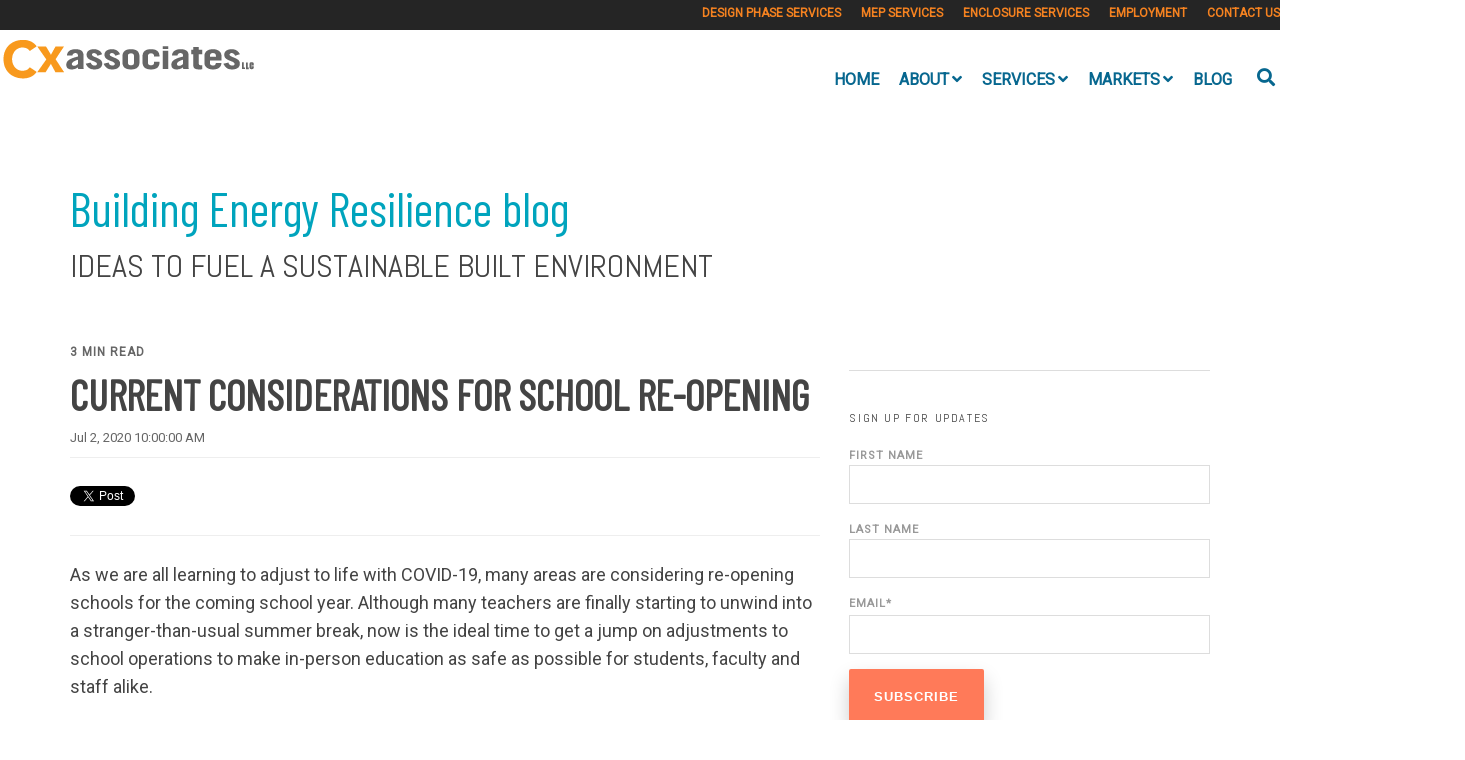

--- FILE ---
content_type: text/html; charset=UTF-8
request_url: https://buildingenergy.cx-associates.com/current-considerations-for-school-re-opening
body_size: 17646
content:
<!doctype html><!--[if lt IE 7]> <html class="no-js lt-ie9 lt-ie8 lt-ie7" lang="en-us" > <![endif]--><!--[if IE 7]>    <html class="no-js lt-ie9 lt-ie8" lang="en-us" >        <![endif]--><!--[if IE 8]>    <html class="no-js lt-ie9" lang="en-us" >               <![endif]--><!--[if gt IE 8]><!--><html class="no-js" lang="en-us"><!--<![endif]--><head>
    <meta charset="utf-8">
    <meta http-equiv="X-UA-Compatible" content="IE=edge,chrome=1">
    <meta name="author" content="Tate Colbert">
    <meta name="description" content="Adjustments to school operations to make in-person education as safe as possible for students, faculty and staff alike.">
    <meta name="generator" content="HubSpot">
    <title>Current Considerations for School Re-opening</title>
    <link rel="shortcut icon" href="https://buildingenergy.cx-associates.com/hs-fs/file-1794537000-ico/Cx-associates/Images/favicon.ico">
    
<meta name="viewport" content="width=device-width, initial-scale=1">

    <script src="/hs/hsstatic/jquery-libs/static-1.1/jquery/jquery-1.7.1.js"></script>
<script>hsjQuery = window['jQuery'];</script>
    <meta property="og:description" content="Adjustments to school operations to make in-person education as safe as possible for students, faculty and staff alike.">
    <meta property="og:title" content="Current Considerations for School Re-opening">
    <meta name="twitter:description" content="Adjustments to school operations to make in-person education as safe as possible for students, faculty and staff alike.">
    <meta name="twitter:title" content="Current Considerations for School Re-opening">

    

    
    <style>
a.cta_button{-moz-box-sizing:content-box !important;-webkit-box-sizing:content-box !important;box-sizing:content-box !important;vertical-align:middle}.hs-breadcrumb-menu{list-style-type:none;margin:0px 0px 0px 0px;padding:0px 0px 0px 0px}.hs-breadcrumb-menu-item{float:left;padding:10px 0px 10px 10px}.hs-breadcrumb-menu-divider:before{content:'›';padding-left:10px}.hs-featured-image-link{border:0}.hs-featured-image{float:right;margin:0 0 20px 20px;max-width:50%}@media (max-width: 568px){.hs-featured-image{float:none;margin:0;width:100%;max-width:100%}}.hs-screen-reader-text{clip:rect(1px, 1px, 1px, 1px);height:1px;overflow:hidden;position:absolute !important;width:1px}
</style>


<style>

  




  
</style>


<style>
  
  .cta-primary,
  .cta-secondary,
  .cta-tertiary,
  .cta-outline-white{
    text-decoration: none; 
    line-height: 1;
    display: inline-block;
  }
  
  
   /************************** 
   * PRIMARY CTA : USE -->  cta-primary
   * *****************************/
  
  .cta-primary,
  .hhs-header-menu .hs-menu-wrapper.hs-menu-flow-horizontal .mega-menu a.cta-primary{
   color: #ffffff !important;
   font-size: 13px;
   letter-spacing: 1px;
   text-transform: uppercase;
   padding: 20px 25px !important;
   -webkit-border-radius: 2px;
   border-radius: 2px;
   
   
    font-weight: bold;
   
   
   
      background-color: #f58220;
   
    
   
   
   
    
   
     -webkit-box-shadow: 0 10px 20px 0 rgba(0, 0, 0,0.10);
     box-shadow: 0 10px 20px 0 rgba(0, 0, 0,0.10);
   
  }
  
  .cta-primary:hover {
   color: #ffffff !important;
   
   
      background-color: #f86a46;
   
    
   
     
   
    transform: scale(1.05);
   
   
   
  }
  
  /************************** 
   * SECONDARY CTA : USE -->  cta-secondary
   * *****************************/
 
  .cta-secondary,
  .hhs-header-menu .hs-menu-wrapper.hs-menu-flow-horizontal .mega-menu a.cta-secondary{
   color: #FFFFFF !important;
   font-size: 13px;
   letter-spacing: 1px;
   text-transform: uppercase;
   padding: 20px 25px !important;
   -webkit-border-radius: 2px;
   border-radius: 2px;
   
   
    font-weight: bold;
   
   
   
    
   
      background-color: #000000;
      background: -moz-linear-gradient(top, rgba(0, 0, 0,0.40) 0%, rgba(204, 204, 204, 0.40) 100%);
      background: -webkit-linear-gradient(top, rgba(0, 0, 0,0.40) 0%, rgba(204, 204, 204, 0.40) 100%);
      background: linear-gradient (top, rgba(0, 0, 0,0.40) 0%, rgba(204, 204, 204, 0.40) 100%);  
   
   
   
    
   
  }
  
  .cta-secondary:hover {
   color: #ffffff !important;
   
   
    
   
      background-color: #000000;
      background: -moz-linear-gradient(top, rgba(0, 0, 0,0.50) 0%, rgba(153, 153, 153, 0.40) 100%);
      background: -webkit-linear-gradient(top, rgba(0, 0, 0,0.50) 0%, rgba(153, 153, 153, 0.40) 100%);
      background: linear-gradient (top, rgba(0, 0, 0,0.50) 0%, rgba(153, 153, 153, 0.40) 100%);  
   
     
   
    transform: scale(1.05);
   
   
   
  }
  
  /************************** 
   * TERTIARY CTA : USE -->  cta-tertiary
   * *****************************/
 
  .cta-tertiary,
  .hhs-header-menu .hs-menu-wrapper.hs-menu-flow-horizontal .mega-menu a.cta-tertiary{
   color: #00a4bd !important;
   font-size: 13px;
   letter-spacing: 1px;
   text-transform: uppercase;
   padding: 20px 25px !important;
   -webkit-border-radius: 2px;
   border-radius: 2px;
   
   
    font-weight: bold;
   
   
   
    
   
   
   
      background-color: transparent;
      border: 2px solid #00a4bd;
   
    
   
  }
  
  .cta-tertiary:hover {
   color: #03899e !important;
   
   
    
   
     
   
    transform: scale(1.05);
   
   
   
      background-color: transparent;
      border: 2px solid #03899e;
   
  }
  
  
  /************************** 
   * WHITE OUTLINE BUTTON : USE -->  cta-outline-white
   * *****************************/
 
  .cta-outline-white {
   color: #fff !important;
   font-size: 13px;
   letter-spacing: 1px;
   text-transform: uppercase;
   padding: 16px 25px;
   -webkit-border-radius: 2px;
   border-radius: 2px;
   
   
    font-weight: bold;
   
    
    background-color: transparent;
    border: 2px solid #fff;
  }
  
  .cta-outline-white:hover {
     
   
    transform: scale(1.05);
   
  }
  
  /************************** 
   * FORM SUBMIT BUTTON : --> DEFAULT
   * *****************************/
  .hs-button.primary,
  .hhs-form-con .hs-button.primary {
   color: #ffffff !important;
   font-size: 13px;
   letter-spacing: 1px;
   text-transform: uppercase;
   padding: 20px 25px;
   -webkit-border-radius: 2px;
   border-radius: 2px;
   border: none;
    -webkit-appearance: button;
   -webkit-transition: all 0.4s ease-in-out;
   -moz-transition: all 0.4s ease-in-out;
   -o-transition: all 0.4s ease-in-out;
   -ms-transition: all 0.4s ease-in-out;
   transition: all 0.4s ease-in-out;
   cursor: pointer;
   display: inline-block;
   margin: 0px;
    
   
    font-weight: bold;
   
   
   
      background-color: #ff7a59;
   
    
   
   
   
    
   
     -webkit-box-shadow: 0 10px 20px 0 rgba(0, 0, 0,0.20);
     box-shadow: 0 10px 20px 0 rgba(0, 0, 0,0.20);
   
  }
  .hs-button.primary:hover,
  .hhs-form-con .hs-button.primary:hover {
   color: #ffffff !important;
   
   
      background-color: #f86a46;
   
    
   
     
   
    transform: scale(1.05);
   
   
   
  }
  
  /************************** 
   * FORM SUBMIT BUTTON : --> ALTERNATIVE
   * *****************************/
 
  .submit-alt .hs-button.primary {
   color: #ffffff !important;
   font-size: 13px;
   letter-spacing: 1px;
   text-transform: uppercase;
   padding: 20px 25px;
   -webkit-border-radius: 2px;
   border-radius: 2px;
   border: none;
   margin: 0px;
   
   
    font-weight: bold;
   
   
   
    
   
   
   
      background-color: transparent;
      border: 2px solid #FFFFFF;
   
    
   
     -webkit-box-shadow: none;
     box-shadow: none;
   
  }
  
  .submit-alt .hs-button.primary:hover {
   color: #ffffff !important;
   
   
    
   
     
   
    transform: scale(1.05);
   
   
   
      background-color: transparent;
      border: 2px solid #FFFFFF;
   
  }
  .hs-button.primary:focus { outline: none;}
  
  
  /************************** 
   * TYPOGRAPHY
   * *****************************/
  
  
    
  
  
  h1 {
   font-size: 72px;
   font-weight: 600;
   color: #444444;
   text-transform: uppercase;
   letter-spacing: 0px;
   line-height: 1.2em;
   
    font-family: 'Barlow Condensed', sans-serif;
   
  }
  h2 {
   font-size: 48px;
   font-weight: 500;
   color: #444444;
   text-transform: none;
   letter-spacing: 0px;
   line-height: 1.2em;
   
    font-family: 'Barlow Condensed', sans-serif;
   
  }
  h3 {
   font-size: 32px;
   font-weight: 400;
   color: #444444;
   text-transform: uppercase;
   letter-spacing: 0px;
   line-height: 1.2em;
   
    font-family: 'Abel', sans-serif;
   
  }
  h4 {
   font-size: 24px;
   font-weight: 400;
   color: #444444;
   text-transform: none;
   letter-spacing: 0px;
   line-height: 1.2em;
   
    font-family: 'Abel', sans-serif;
   
  }
  h5 {
   font-size: 21px;
   font-weight: 400;
   color: #444444;
   text-transform: uppercase;
   letter-spacing: 0px;
   line-height: 1.2em;
   
    font-family: 'Abel', sans-serif;
   
  }
  h6 {
   font-size: 12px;
   font-weight: 900;
   color: #33475b;
   text-transform: uppercase;
   letter-spacing: 1px;
   line-height: 1.2em;
   
    font-family: 'Roboto', sans-serif;
   
  }
  label {
   font-size: 11px;
   font-weight: 900;
   color: #999999;
   text-transform: uppercase;
   letter-spacing: 1px;
   line-height: 1.2em;
   
    font-family: 'Roboto', sans-serif;
   
  }
  blockquote,
  blockquote p{
   font-size: 20px;
   font-weight: 300;
   color: ;
   text-transform: none;
   letter-spacing: 0px;
   line-height: 1.444em;
   
    font-family: Georgia, serif;
   
  }
  body, p {
   font-size: 18px;
   font-weight: 300;
   color: #444444;
   letter-spacing: 0px;
   margin-bottom: 10px;
   line-height: 1.444em;
   
    font-family: 'Roboto', sans-serif;
   
  }
  body input[type="text"],
  body input[type="password"], 
  body input[type="datetime"], 
  body input[type="datetime-local"], 
  body input[type="date"], 
  body input[type="month"], 
  body input[type="time"], 
  body input[type="week"], 
  body input[type="number"], 
  body input[type="email"], 
  body input[type="url"], 
  body input[type="search"], 
  body input[type="tel"], 
  body input[type="color"],
  body input[type="file"],
  body textarea,
  body select {
   font-size: 18px;
   font-weight: 300;
   color: #444444;
   letter-spacing: 0px;
   margin-bottom: 10px;
   line-height: 1.444em;
    border: 1px solid #ddd;
   
    font-family: 'Roboto', sans-serif;
   
  }
  li {
   font-size: 16px;
   font-weight: 300;
   color: #444444;
   letter-spacing: 0px;
   margin-bottom: 5px;
   line-height: 1.444em;
   
    font-family: 'Roboto', sans-serif;
   
  }
  blockquote {
    line-height: 1.444em;
  }
  
  /** HEADER AND FOOTER NAV FONT- FAMILY **/
  .hhs-header-menu .hs-menu-wrapper.hs-menu-flow-horizontal>ul li a {
    font-family: 'Roboto', sans-serif;
  }
  .hhs-foot-nav-col .hs-menu-wrapper.hs-menu-flow-horizontal > ul li a {
    font-family: 'Abel', sans-serif;
  }
  
  
  @media (max-width: 768px) {
    h1 {font-size: 52px;}
    h2 {font-size: 36px;}
    h3 {font-size: 28px;}
    h4 {font-size: 20px;}
    h5 {font-size: 20px;}
    body, p {font-size: 16px;}
    li {font-size: 16px;}
    lable {font-size: 11px;}
  }
  
  @media (max-width: 575px) {
    h1 {font-size: 48px;}
    h2 {font-size: 28px;}
    h3 {font-size: 24px;}
    h4 {font-size: 18px;}
    h5 {font-size: 19px;}
    body, p {font-size: 16px;}
    li {font-size: 16px;}
    lable {font-size: 11px;}
  }
  
  h1, h2, h3, h4, h5, p, li, span {
   text-rendering: optimizelegibility;
    margin-top: 0px;
  }
  
  /************************** 
   * UI ELEMENTS
   * *****************************/
  
  .hhs-divider {
    border-bottom: 2px solid #00a4bd;
    width: 50px;
    margin: 0 0 50px 0;
  }
  .fa,.fal,.fab,.fas,.far{
      color: #00a4bd;
  }
  .hhs-icon-con svg {
    fill: #00a4bd;
  }
  
  .hs-search-highlight,
  .blog-listing-wrapper .post-listing .post-item .post-body a,
  .blog-post-wrapper .post-body a, 
  a {
   color: #00a4bd;
  }
  .hs-search-results__title:hover,
  .blog-listing-wrapper .post-listing .post-item .post-body a:hover,
  .blog-post-wrapper .post-body a:hover,
  a:hover,a:focus  {
   color: #0195ac;
  }
  
  .hhs-search-modal button {
   background-color:  #ff7a59;
  }

  
  /************************** 
   * BLOG
   * *****************************/
  .blog-post-wrapper h1,
  .blog-listing-wrapper .post-listing .post-item h2 {
    font-size: 42px;
  }
  
  .blog-post-wrapper h1 a,
  .blog-listing-wrapper .post-listing .post-item h2 a {
    color: #444444;
  }
  
  .blog-post-wrapper h1 a:hover,
  .blog-listing-wrapper .post-listing .post-item h2 a:hover {
    color: #07678f;
  }
  
  /* POST CONTENT */
  
  .blog-post-wrapper .post-body p {
   font-size: 18px;
   font-weight: 400;
   color: #444444;
   letter-spacing: 0px;
   margin-bottom: 10px;
   line-height: 1.6em;
   
    font-family: 'Roboto', sans-serif;
   
  }
  p.author-bio-short {
   color: #444444;
  }
  
  /* SIDE BAR */
  
  .hs-rss-module a.hs-rss-title {
    color: #444444;
  }
  .hs-rss-module a.hs-rss-title:hover {
   color: #00a4bd;
  }
  
  .hhs-blog-sidebar .hs-rss-item {
    background-color: #f2f5f8;
  }
  
  .hhs-blog-sidebar .hs-rss-item .hs-rss-byline .hs-rss-date,
  .hhs-blog-sidebar .hs-rss-item .hs-rss-description p {
    color: #666666;
  }
  
  @media (max-width: 768px) {
    .blog-post-wrapper h1,
    .blog-listing-wrapper .post-listing .post-item h2 {
      font-size: 42px;
    }
    .blog-post-wrapper .post-body p {
      font-size: 16px;
    }
  }
  
  a.topic-link {
    background-color: #00a4bd;
    color: #FFFFFF;
    font-size: 10px;
  }
  
  a.topic-link:hover {
    background-color: #33475b;
    color: #FFFFFF;
  }
  
  @media (max-width: 575px) {
    .blog-post-wrapper h1,
    .blog-listing-wrapper .post-listing .post-item h2 {
      font-size: 42px;
    }
    .blog-post-wrapper .post-body p {
      font-size: 16px;
    }
  }
  
</style>

<link rel="stylesheet" href="https://buildingenergy.cx-associates.com/hubfs/hub_generated/module_assets/1/20663375497/1744469256924/module_CLEAN_6_-_Global_-_Header.min.css">

<style>
  .hhs-header-mod {
    background-color: rgba(0, 0, 0, 0.0);
    padding: 10px 0; 
  }
  .hhs-header-mod.hhs-alt-nav .logo-sticky,
  .logo-standard  {
    max-width: 300px;
    float: left;
  }
  .hhs-header-mod.hhs-alt-nav.sticky-menu.active .logo-sticky,
  .logo-sticky  {
    max-width: 274px;
    float: left;
  }
  
  .hhs-header-mod .hhs-nav {
    height: 80px;
    display: table;
  }
  .custom-menu-primary .hs-menu-wrapper > ul > li {
    margin-left: 10px;
  }
  .hhs-header-menu .hs-menu-wrapper.hs-menu-flow-horizontal>ul li a,
  .hhs-header-search a i{
    color: rgba(255, 255, 255, 1) !important;
    text-transform: uppercase;
  }
  .hhs-lang-switch .globe_class:before{
    color: rgba(255, 255, 255, 1) !important;
  }
  .hhs-header-menu .hs-menu-wrapper.hs-menu-flow-horizontal>ul li a:hover,
  .hhs-header-search a i:hover,
  .hhs-lang-switch .globe_class:hover{
    color: rgba(246, 178, 107, 1) !important;
  }
  .lang_list_class li,
  .custom-menu-primary .hs-menu-wrapper > ul ul{
     background: #e8e8e8 !important;
  }
  .custom-menu-primary .hs-menu-wrapper > ul > li > ul:before{
     color: #e8e8e8 !important;
  }
  .hhs-lang-switch .lang_list_class:after {
   border-bottom-color: #e8e8e8 !important;
  }
  .custom-menu-primary .hs-menu-wrapper > ul li a, 
  .hs-menu-wrapper.hs-menu-flow-horizontal > ul li.hs-item-has-children ul.hs-menu-children-wrapper li a,
  .hhs-lang-switch .lang_list_class li a {
    color: #3D85C6 !important;
    font-size: 14px !important;
  }
  .hhs-lang-switch .lang_list_class li a:hover,
  .custom-menu-primary .hs-menu-wrapper > ul ul li a:hover {
   background-color:  #999999;
  }
  .hhs-lang-switch .lang_list_class li a:hover,
  .custom-menu-primary .hs-menu-wrapper > ul li.hs-item-has-children ul.hs-menu-children-wrapper li a:hover {
   color: #fff !important;
  }
  .custom-menu-primary .hs-menu-wrapper > ul li.hs-item-has-children ul.hs-menu-children-wrapper li.active a:hover {
    color: #3D85C6 !important;
  }
  
  /*** MOBILE HAMBURGER ***/
  .hamburger-inner, .hamburger-inner::before, .hamburger-inner::after,
  .hamburger.is-active .hamburger-inner,
  .hamburger.is-active .hamburger-inner::before,
  .hamburger.is-active .hamburger-inner::after {
    background-color: rgba(255, 255, 255, 1); 
  }
  
  /*** STICKY HEADER ***/
  .hhs-header-mod.hhs-alt-nav.sticky-menu,
  .hhs-header-mod.sticky-menu {
    background-color: rgba(255, 255, 255, 1);
  }
  .sticky-menu.active {
    background-color: rgba(255, 255, 255, 1);
  }
  .hhs-header-mod.hhs-alt-nav .hhs-header-menu .hs-menu-wrapper.hs-menu-flow-horizontal>ul li a,
  .hhs-header-mod.hhs-alt-nav .hhs-header-search a i,
  .hhs-header-mod.hhs-alt-nav .hhs-lang-switch .globe_class:before,
  .sticky-menu .hhs-header-menu .hs-menu-wrapper.hs-menu-flow-horizontal>ul li a,
  .sticky-menu .hhs-header-search a i,
  .sticky-menu .hhs-lang-switch .globe_class:before{
    color: rgba(7, 103, 143, 1) !important;
  }
  .hhs-header-mod.hhs-alt-nav .hhs-header-menu .hs-menu-wrapper.hs-menu-flow-horizontal .hs-menu-depth-1:first-child:hover,
  .hhs-header-mod.hhs-alt-nav .hhs-header-search a i:hover,
  .hhs-header-mod.hhs-alt-nav .hhs-lang-switch .globe_class:before,
  .sticky-menu .hhs-header-menu .hs-menu-wrapper.hs-menu-flow-horizontal .hs-menu-depth-1:first-child:hover,
  .sticky-menu .hhs-header-search a i:hover,
  .sticky-menu .hhs-lang-switch .globe_class:before{
    color: rgba(245, 130, 32, 1) !important;
  }
  
  .hhs-header-mod.hhs-alt-nav .hamburger-inner, .hhs-header-mod.hhs-alt-nav .hamburger-inner::before, .hhs-header-mod.hhs-alt-nav .hamburger-inner::after,
  .hhs-header-mod.hhs-alt-nav .hamburger.is-active .hamburger-inner,
  .hhs-header-mod.hhs-alt-nav .hamburger.is-active .hamburger-inner::before,
  .hhs-header-mod.hhs-alt-nav .hamburger.is-active .hamburger-inner::after,
  .sticky-menu .hamburger-inner, .sticky-menu .hamburger-inner::before, .sticky-menu .hamburger-inner::after,
  .sticky-menu .hamburger.is-active .hamburger-inner,
  .sticky-menu .hamburger.is-active .hamburger-inner::before,
  .sticky-menu .hamburger.is-active .hamburger-inner::after {
    background-color: rgba(245, 130, 32, 1); 
  }
  .hhs-header-mod.sticky-menu .hhs-nav {
    height: 30px;
  }
  
  
  
  .hhs-header-menu .hs-menu-wrapper.hs-menu-flow-horizontal>ul li a {
    font-size: 16px !important;
    font-weight: bold;
  }
  .hhs-hat-pull-down,
  .hhs-header-hat {
   background-color: #252525; 
  }
  .hhs-hat-pull-down i,
  .hhs-hat-menu .hs-menu-wrapper.hs-menu-flow-horizontal>ul li a {
   font-size: 12px !important;
    
      color: rgba(245, 130, 32, 1) !important;
    
  }
  
    .hhs-hat-menu .hs-menu-wrapper.hs-menu-flow-horizontal>ul li a:hover {
     color: rgba(111, 168, 220, 1) !important;
    }
  
  
  /*** MEGA MENU ***/
  
  
   /** TABLET CSS **/
  @media (max-width: 768px) {
    .custom-menu-primary .hs-menu-wrapper > ul {
       margin-top: 14px !important;
    }
    .custom-menu-primary .hs-menu-wrapper > ul,
    .custom-menu-primary .hs-menu-wrapper > ul li.active a:hover{
      background-color:  #e8e8e8 !important;
    }
    .hhs-header-menu .hs-menu-wrapper.hs-menu-flow-horizontal>ul li a:hover,
    .custom-menu-primary .hs-menu-wrapper > ul li.active a:hover,
    .hhs-header-menu .hs-menu-wrapper.hs-menu-flow-horizontal>ul li a {
      color:  #3D85C6 !important;
    }
    .custom-menu-primary .hs-menu-wrapper > ul li{
      
        border-top: 1px solid rgba(255, 255, 255, .2) !important; 
      
    }
    .custom-menu-primary .hs-menu-wrapper > ul ul li{
      
        background-color: rgba(255, 255, 255, .15);
      
    }
  }
  
  /** MOBILE CSS **/
  @media (max-width: 575px) {
    .logo-standard, .logo-sticky {
      max-width: 138px;
    }
  }
  
</style>

<link rel="stylesheet" href="https://buildingenergy.cx-associates.com/hubfs/hub_generated/module_assets/1/20663332859/1744469250241/module_CLEAN_6_-_Item_-_Spacer.min.css">

<style>
  
  #hs_cos_wrapper_module_1568675601323219 .hhs-spacer-mod {
   background-color: rgba(255, 255, 255, 0.0);
  }
  
  #hs_cos_wrapper_module_1568675601323219 .hhs-horz-spacer {
    height:150px;
  }
  
  #hs_cos_wrapper_module_1568675601323219 .hhs-horz-spacer.divider-line {
    margin:150px 0 150px; 
    border-bottom: 1px solid rgba(221, 221, 221, 1);
  }
  
   /** TABLET CSS **/
  @media (max-width: 768px) {
    #hs_cos_wrapper_module_1568675601323219 .hhs-horz-spacer {
    height:50px;
    }
    #hs_cos_wrapper_module_1568675601323219 .hhs-horz-spacer.divider-line {
      margin:50px 0 50px; 
    }
  }
  
  /** MOBILE CSS **/
  @media (max-width: 575px) {
    #hs_cos_wrapper_module_1568675601323219 .hhs-horz-spacer {
    height:50px;
    }
    #hs_cos_wrapper_module_1568675601323219 .hhs-horz-spacer.divider-line {
      margin:50px 0 50px; 
    }
  }
</style>


<style>
  
  #hs_cos_wrapper_module_1589639086932477 .hhs-spacer-mod {
   background-color: rgba(255, 255, 255, 0.0);
  }
  
  #hs_cos_wrapper_module_1589639086932477 .hhs-horz-spacer {
    height:50px;
  }
  
  #hs_cos_wrapper_module_1589639086932477 .hhs-horz-spacer.divider-line {
    margin:50px 0 50px; 
    border-bottom: 1px solid rgba(221, 221, 221, 1);
  }
  
   /** TABLET CSS **/
  @media (max-width: 768px) {
    #hs_cos_wrapper_module_1589639086932477 .hhs-horz-spacer {
    height:50px;
    }
    #hs_cos_wrapper_module_1589639086932477 .hhs-horz-spacer.divider-line {
      margin:50px 0 50px; 
    }
  }
  
  /** MOBILE CSS **/
  @media (max-width: 575px) {
    #hs_cos_wrapper_module_1589639086932477 .hhs-horz-spacer {
    height:50px;
    }
    #hs_cos_wrapper_module_1589639086932477 .hhs-horz-spacer.divider-line {
      margin:50px 0 50px; 
    }
  }
</style>

<link rel="stylesheet" href="/hs/hsstatic/BlogSocialSharingSupport/static-1.258/bundles/project.css">
<link rel="stylesheet" href="/hs/hsstatic/AsyncSupport/static-1.501/sass/comments_listing_asset.css">

<style>
  
  #hs_cos_wrapper_module_15417048496818313 .hhs-spacer-mod {
   background-color: rgba(255, 255, 255, 0.0);
  }
  
  #hs_cos_wrapper_module_15417048496818313 .hhs-horz-spacer.divider-line {
    margin:25px 0 25px; 
    border-bottom: 1px solid rgba(221, 221, 221, 1);
  }
  
   /** TABLET CSS **/
  @media (max-width: 768px) {
    #hs_cos_wrapper_module_15417048496818313 .hhs-horz-spacer {
    height:50px;
    }
    #hs_cos_wrapper_module_15417048496818313 .hhs-horz-spacer.divider-line {
      margin:50px 0 50px; 
    }
  }
  
  /** MOBILE CSS **/
  @media (max-width: 575px) {
    #hs_cos_wrapper_module_15417048496818313 .hhs-horz-spacer {
    height:50px;
    }
    #hs_cos_wrapper_module_15417048496818313 .hhs-horz-spacer.divider-line {
      margin:50px 0 50px; 
    }
  }
</style>


<style>
  
  #hs_cos_wrapper_module_1589638747545174 .hhs-spacer-mod {
   background-color: rgba(255, 255, 255, 0.0);
  }
  
  #hs_cos_wrapper_module_1589638747545174 .hhs-horz-spacer.divider-line {
    margin:25px 0 25px; 
    border-bottom: 1px solid rgba(221, 221, 221, 1);
  }
  
   /** TABLET CSS **/
  @media (max-width: 768px) {
    #hs_cos_wrapper_module_1589638747545174 .hhs-horz-spacer {
    height:50px;
    }
    #hs_cos_wrapper_module_1589638747545174 .hhs-horz-spacer.divider-line {
      margin:50px 0 50px; 
    }
  }
  
  /** MOBILE CSS **/
  @media (max-width: 575px) {
    #hs_cos_wrapper_module_1589638747545174 .hhs-horz-spacer {
    height:50px;
    }
    #hs_cos_wrapper_module_1589638747545174 .hhs-horz-spacer.divider-line {
      margin:50px 0 50px; 
    }
  }
</style>

<link rel="stylesheet" href="/hs/hsstatic/AsyncSupport/static-1.501/sass/rss_post_listing.css">

<style>
  
  #hs_cos_wrapper_module_15417184276351456 .hhs-spacer-mod {
   background-color: rgba(255, 255, 255, 0.0);
  }
  
  #hs_cos_wrapper_module_15417184276351456 .hhs-horz-spacer {
    height:100px;
  }
  
  #hs_cos_wrapper_module_15417184276351456 .hhs-horz-spacer.divider-line {
    margin:100px 0 100px; 
    border-bottom: 1px solid rgba(221, 221, 221, 1);
  }
  
   /** TABLET CSS **/
  @media (max-width: 768px) {
    #hs_cos_wrapper_module_15417184276351456 .hhs-horz-spacer {
    height:50px;
    }
    #hs_cos_wrapper_module_15417184276351456 .hhs-horz-spacer.divider-line {
      margin:50px 0 50px; 
    }
  }
  
  /** MOBILE CSS **/
  @media (max-width: 575px) {
    #hs_cos_wrapper_module_15417184276351456 .hhs-horz-spacer {
    height:50px;
    }
    #hs_cos_wrapper_module_15417184276351456 .hhs-horz-spacer.divider-line {
      margin:50px 0 50px; 
    }
  }
</style>

<link rel="stylesheet" href="https://buildingenergy.cx-associates.com/hubfs/hub_generated/module_assets/1/20649288439/1744469244392/module_CLEAN_6_-_Global_-_Footer.min.css">

<style>
  #hs_cos_wrapper_module_1568675160621191 .hhs-footer-mod {
    background-color: #252525;
    padding-top: 100px;
    padding-bottom: 100px;
  }
  
  /** NAVIGATION COLUMNS STYLE **/
  .hhs-foot-base-nav .hs-menu-wrapper.hs-menu-flow-horizontal > ul li a,
  .hhs-foot-nav-col .hs-menu-wrapper.hs-menu-flow-horizontal>ul li.hs-item-has-children ul.hs-menu-children-wrapper li a,
  .hhs-foot-nav-col .hs-menu-wrapper.hs-menu-flow-horizontal > ul li a {
    color: #e0e0ff !important;
  }
  .hhs-foot-base-nav .hs-menu-wrapper.hs-menu-flow-horizontal > ul li a:hover,
  .hhs-foot-nav-col .hs-menu-wrapper.hs-menu-flow-horizontal>ul li.hs-item-has-children ul.hs-menu-children-wrapper li a:hover;
  .hhs-foot-nav-col .hs-menu-wrapper.hs-menu-flow-horizontal > ul li a:hover {
    color: #00a4bd  !important;
  }
  .foot-nav-title,
  .hhs-foot-rss h5,
  .hhs-foot-nav-col h5 {
    margin-bottom: 40px;
    color: #f8991d;
  }
  .hhs-foot-nav-col .hs-menu-wrapper.hs-menu-flow-horizontal > ul li a {
    font-size: 18px !important;
  }
  
  .hhs-foot-rss .hs_cos_wrapper_type_inline_rich_text p,
  .hhs-foot-rss .hs_cos_wrapper_type_inline_rich_text l1,
  .hhs-foot-rss .hs_cos_wrapper_type_inline_rich_text span,
  .hhs-foot-rss .hs_cos_wrapper_type_inline_rich_text *{
    color: #ffffff;
  }
  
  /** BLOG POST STYLE **/
  .hhs-footer-mod .hhs-post-content a h6  {
    color: #f8991d;
    font-size: 16px;
    line-height: 20px;
  }
  .hhs-footer-mod .hhs-post-summary p  {
    color: #ffffff;
    font-size: 14px;
    line-height: 18px;
  }
  .hhs-foot-rss .hs-rss-title:hover {
    color: #00a4bd; 
  }
  
  .hhs-foot-rss .hs-rss-item-image-wrapper {
    height: 120px;
  }
  .hhs-foot-rss .hs-rss-item.hs-with-featured-image .hs-rss-item-text  {
   margin-top: 120px;
  }
  .hhs-foot-break-line {
    border-color:  #999999;
  }
  .hhs-foot-copyright {
    color: #f8991d; 
  }
  
  /** SOCIAL ICONS **/
  
    #hs_cos_wrapper_module_1568675160621191 .hhs-social-con i { color:  #CCCCCC;}
    #hs_cos_wrapper_module_1568675160621191 .hhs-social-con i:hover {color:  #28c4dc;}
  
  /** TABLET CSS **/
  @media (max-width: 768px) {
    #hs_cos_wrapper_module_1568675160621191 .hhs-footer-mod {
      padding-top: 25px;
      padding-bottom: 25px;
    }
  }
  
  /** BACK TO TOP **/
  #return-to-top {
   background: rgba(68, 68, 68, 0.7);
  }
  #return-to-top:hover {
   background: rgba(68, 68, 68, 0.9);
  }
  
  /** MOBILE CSS **/
  @media (max-width: 575px) {
    #hs_cos_wrapper_module_1568675160621191 .hhs-footer-mod {
      padding-top: 25px;
      padding-bottom: 25px;
    }
    .hhs-foot-nav-col {
     border-color: #999999;
    }
  }
</style>

<link rel="stylesheet" href="https://buildingenergy.cx-associates.com/hubfs/hub_generated/template_assets/1/20664890842/1744348753187/template_animate.min.css">
<link rel="stylesheet" href="https://buildingenergy.cx-associates.com/hubfs/hub_generated/template_assets/1/20663375487/1744348754708/template_jquery-modal.min.css">
<link rel="stylesheet" href="https://use.fontawesome.com/releases/v5.8.1/css/all.css">
    

    
<!--  Added by GoogleAnalytics integration -->
<script>
var _hsp = window._hsp = window._hsp || [];
_hsp.push(['addPrivacyConsentListener', function(consent) { if (consent.allowed || (consent.categories && consent.categories.analytics)) {
  (function(i,s,o,g,r,a,m){i['GoogleAnalyticsObject']=r;i[r]=i[r]||function(){
  (i[r].q=i[r].q||[]).push(arguments)},i[r].l=1*new Date();a=s.createElement(o),
  m=s.getElementsByTagName(o)[0];a.async=1;a.src=g;m.parentNode.insertBefore(a,m)
})(window,document,'script','//www.google-analytics.com/analytics.js','ga');
  ga('create','UA-13291912-3','auto');
  ga('send','pageview');
}}]);
</script>

<!-- /Added by GoogleAnalytics integration -->

<!--  Added by GoogleAnalytics4 integration -->
<script>
var _hsp = window._hsp = window._hsp || [];
window.dataLayer = window.dataLayer || [];
function gtag(){dataLayer.push(arguments);}

var useGoogleConsentModeV2 = true;
var waitForUpdateMillis = 1000;


if (!window._hsGoogleConsentRunOnce) {
  window._hsGoogleConsentRunOnce = true;

  gtag('consent', 'default', {
    'ad_storage': 'denied',
    'analytics_storage': 'denied',
    'ad_user_data': 'denied',
    'ad_personalization': 'denied',
    'wait_for_update': waitForUpdateMillis
  });

  if (useGoogleConsentModeV2) {
    _hsp.push(['useGoogleConsentModeV2'])
  } else {
    _hsp.push(['addPrivacyConsentListener', function(consent){
      var hasAnalyticsConsent = consent && (consent.allowed || (consent.categories && consent.categories.analytics));
      var hasAdsConsent = consent && (consent.allowed || (consent.categories && consent.categories.advertisement));

      gtag('consent', 'update', {
        'ad_storage': hasAdsConsent ? 'granted' : 'denied',
        'analytics_storage': hasAnalyticsConsent ? 'granted' : 'denied',
        'ad_user_data': hasAdsConsent ? 'granted' : 'denied',
        'ad_personalization': hasAdsConsent ? 'granted' : 'denied'
      });
    }]);
  }
}

gtag('js', new Date());
gtag('set', 'developer_id.dZTQ1Zm', true);
gtag('config', 'G-QFHD8DPHER');
</script>
<script async src="https://www.googletagmanager.com/gtag/js?id=G-QFHD8DPHER"></script>

<!-- /Added by GoogleAnalytics4 integration -->



<meta property="og:image" content="https://buildingenergy.cx-associates.com/hubfs/back-to-school-1622789_640.jpg">
<meta property="og:image:width" content="640">
<meta property="og:image:height" content="457">

<meta name="twitter:image" content="https://buildingenergy.cx-associates.com/hubfs/back-to-school-1622789_640.jpg">


<meta property="og:url" content="https://buildingenergy.cx-associates.com/current-considerations-for-school-re-opening">
<meta name="twitter:card" content="summary_large_image">

<link rel="canonical" href="https://buildingenergy.cx-associates.com/current-considerations-for-school-re-opening">

<meta property="og:type" content="article">
<link rel="alternate" type="application/rss+xml" href="https://buildingenergy.cx-associates.com/rss.xml">
<meta name="twitter:domain" content="buildingenergy.cx-associates.com">
<meta name="twitter:site" content="@CxAssociates">
<script src="//platform.linkedin.com/in.js" type="text/javascript">
    lang: en_US
</script>

<meta http-equiv="content-language" content="en-us">
<link rel="stylesheet" href="//7052064.fs1.hubspotusercontent-na1.net/hubfs/7052064/hub_generated/template_assets/DEFAULT_ASSET/1767723259071/template_layout.min.css">


<link rel="stylesheet" href="https://buildingenergy.cx-associates.com/hubfs/hub_generated/template_assets/1/20663638330/1744348759215/template_clean-6-style.min.css">
<link rel="stylesheet" href="https://buildingenergy.cx-associates.com/hubfs/hub_generated/template_assets/1/20649257764/1744348756558/template_bootstrap-grid.min.css">




</head>
<body class="   hs-content-id-31597698495 hs-blog-post hs-content-path-current-considerations-for-school-re-opening hs-content-name-current-considerations-for-school-re-opening hs-blog-name-building-energy-resilience hs-blog-id-1132311207" style="">
    <div class="header-container-wrapper">
    <div class="header-container container-fluid">

<div class="row-fluid-wrapper row-depth-1 row-number-1 ">
<div class="row-fluid ">
<div class="span12 widget-span widget-type-custom_widget " style="" data-widget-type="custom_widget" data-x="0" data-w="12">
<div id="hs_cos_wrapper_module_1568675147397185" class="hs_cos_wrapper hs_cos_wrapper_widget hs_cos_wrapper_type_module" style="" data-hs-cos-general-type="widget" data-hs-cos-type="module">
  


</div>

</div><!--end widget-span -->
</div><!--end row-->
</div><!--end row-wrapper -->

<div class="row-fluid-wrapper row-depth-1 row-number-2 ">
<div class="row-fluid ">
<div class="span12 widget-span widget-type-custom_widget " style="" data-widget-type="custom_widget" data-x="0" data-w="12">
<div id="hs_cos_wrapper_module_1568675149376187" class="hs_cos_wrapper hs_cos_wrapper_widget hs_cos_wrapper_type_module" style="" data-hs-cos-general-type="widget" data-hs-cos-type="module">
  <link href="https://fonts.googleapis.com/css?family=Abel|Barlow+Condensed|Roboto&amp;display=swap" rel="stylesheet">


</div>

</div><!--end widget-span -->
</div><!--end row-->
</div><!--end row-wrapper -->

<div class="row-fluid-wrapper row-depth-1 row-number-3 ">
<div class="row-fluid ">
<div class="span12 widget-span widget-type-custom_widget " style="" data-widget-type="custom_widget" data-x="0" data-w="12">
<div id="hs_cos_wrapper_module_1568675152246189" class="hs_cos_wrapper hs_cos_wrapper_widget hs_cos_wrapper_type_module" style="" data-hs-cos-general-type="widget" data-hs-cos-type="module">











<div class="hhs-header-hat">
 <div class="custom" style="max-width:1300px; margin: 0 auto;">
   <div class="row">
     <div class="col-12">
       <nav class="hhs-hat-menu" data-collapsed="true">
         
         <div class="hhs-header-search">
           <a href="#tmpmodule_1568675152246189" rel="modal:open"><i class="fas fa-search"></i></a>
         </div>
         
         <div class="hhs-lang-switch">
           <span id="hs_cos_wrapper_module_1568675152246189_language_switcher" class="hs_cos_wrapper hs_cos_wrapper_widget hs_cos_wrapper_type_language_switcher" style="" data-hs-cos-general-type="widget" data-hs-cos-type="language_switcher"></span>
         </div>
         
          <span id="hs_cos_wrapper_module_1568675152246189_" class="hs_cos_wrapper hs_cos_wrapper_widget hs_cos_wrapper_type_simple_menu" style="" data-hs-cos-general-type="widget" data-hs-cos-type="simple_menu"><div id="hs_menu_wrapper_module_1568675152246189_" class="hs-menu-wrapper active-branch flyouts hs-menu-flow-horizontal" role="navigation" data-sitemap-name="" data-menu-id="" aria-label="Navigation Menu">
 <ul role="menu">
  <li class="hs-menu-item hs-menu-depth-1" role="none"><a href="https://www.cx-associates.com/benefits-of-a-commissioning-design-review" role="menuitem" target="_self">Design Phase Services</a></li>
  <li class="hs-menu-item hs-menu-depth-1" role="none"><a href="https://www.cx-associates.com/mep-services" role="menuitem" target="_self">MEP Services</a></li>
  <li class="hs-menu-item hs-menu-depth-1" role="none"><a href="https://www.cx-associates.com/enclosure-services" role="menuitem" target="_self">Enclosure Services</a></li>
  <li class="hs-menu-item hs-menu-depth-1" role="none"><a href="https://www.cx-associates.com/employment" role="menuitem" target="_self">Employment</a></li>
  <li class="hs-menu-item hs-menu-depth-1" role="none"><a href="https://www.cx-associates.com/contact-us" role="menuitem" target="_self">Contact Us</a></li>
 </ul>
</div></span>
         
       </nav>
       <a href="javascript:void(0);" onclick="toggleNav()" class="hhs-hat-pull-down hide-desktop show-mobile"><i class="fas fa-angle-double-down"></i><i class="fas fa-angle-double-up"></i></a>
     </div>
   </div>
 </div>
</div>

<div id="hhs-main-nav" class="hhs-header-mod">
  <div class="custom" style="max-width:1300px; margin: 0 auto;">
    <div class="row">
      <div class="col-12 hhs-nav hhs-clearfix">
        <a href="https://www.cx-associates.com">
          <div class="hhs-header-logo">
            <div class="logo-standard">
              <img src="https://buildingenergy.cx-associates.com/hs-fs/hubfs/2020%20Website%20Revamp%20Images/cxa_logo_tall_white.png?width=264&amp;height=57&amp;name=cxa_logo_tall_white.png" alt="Cx Associates logo" width="264" height="57" srcset="https://buildingenergy.cx-associates.com/hs-fs/hubfs/2020%20Website%20Revamp%20Images/cxa_logo_tall_white.png?width=132&amp;height=29&amp;name=cxa_logo_tall_white.png 132w, https://buildingenergy.cx-associates.com/hs-fs/hubfs/2020%20Website%20Revamp%20Images/cxa_logo_tall_white.png?width=264&amp;height=57&amp;name=cxa_logo_tall_white.png 264w, https://buildingenergy.cx-associates.com/hs-fs/hubfs/2020%20Website%20Revamp%20Images/cxa_logo_tall_white.png?width=396&amp;height=86&amp;name=cxa_logo_tall_white.png 396w, https://buildingenergy.cx-associates.com/hs-fs/hubfs/2020%20Website%20Revamp%20Images/cxa_logo_tall_white.png?width=528&amp;height=114&amp;name=cxa_logo_tall_white.png 528w, https://buildingenergy.cx-associates.com/hs-fs/hubfs/2020%20Website%20Revamp%20Images/cxa_logo_tall_white.png?width=660&amp;height=143&amp;name=cxa_logo_tall_white.png 660w, https://buildingenergy.cx-associates.com/hs-fs/hubfs/2020%20Website%20Revamp%20Images/cxa_logo_tall_white.png?width=792&amp;height=171&amp;name=cxa_logo_tall_white.png 792w" sizes="(max-width: 264px) 100vw, 264px">
            </div>
            
              <div class="logo-sticky">
                <img src="https://buildingenergy.cx-associates.com/hs-fs/hubfs/2020%20Website%20Revamp%20Images/CxA_color_logo_Clean6.png?width=260&amp;height=40&amp;name=CxA_color_logo_Clean6.png" alt="Cx Associates logo" width="260" height="40" srcset="https://buildingenergy.cx-associates.com/hs-fs/hubfs/2020%20Website%20Revamp%20Images/CxA_color_logo_Clean6.png?width=130&amp;height=20&amp;name=CxA_color_logo_Clean6.png 130w, https://buildingenergy.cx-associates.com/hs-fs/hubfs/2020%20Website%20Revamp%20Images/CxA_color_logo_Clean6.png?width=260&amp;height=40&amp;name=CxA_color_logo_Clean6.png 260w, https://buildingenergy.cx-associates.com/hs-fs/hubfs/2020%20Website%20Revamp%20Images/CxA_color_logo_Clean6.png?width=390&amp;height=60&amp;name=CxA_color_logo_Clean6.png 390w, https://buildingenergy.cx-associates.com/hs-fs/hubfs/2020%20Website%20Revamp%20Images/CxA_color_logo_Clean6.png?width=520&amp;height=80&amp;name=CxA_color_logo_Clean6.png 520w, https://buildingenergy.cx-associates.com/hs-fs/hubfs/2020%20Website%20Revamp%20Images/CxA_color_logo_Clean6.png?width=650&amp;height=100&amp;name=CxA_color_logo_Clean6.png 650w, https://buildingenergy.cx-associates.com/hs-fs/hubfs/2020%20Website%20Revamp%20Images/CxA_color_logo_Clean6.png?width=780&amp;height=120&amp;name=CxA_color_logo_Clean6.png 780w" sizes="(max-width: 260px) 100vw, 260px">
              </div>
            
          </div>
        </a>
          <div class="hhs-nav-opt-items">
            
              <div class="hhs-header-cta hide-mobile">
                
                  <span id="hs_cos_wrapper_module_1568675152246189_" class="hs_cos_wrapper hs_cos_wrapper_widget hs_cos_wrapper_type_cta" style="" data-hs-cos-general-type="widget" data-hs-cos-type="cta"></span>
                
              </div>
            
            
              <div class="hhs-header-search">
                <a href="#tmpmodule_1568675152246189" rel="modal:open"><i class="fas fa-search"></i></a>
              </div>
            
            <div class="hhs-lang-switch">
              <span id="hs_cos_wrapper_module_1568675152246189_language_switcher" class="hs_cos_wrapper hs_cos_wrapper_widget hs_cos_wrapper_type_language_switcher" style="" data-hs-cos-general-type="widget" data-hs-cos-type="language_switcher"></span>
            </div>
            <div class="hhs-header-menu custom-menu-primary">
              
                <span id="hs_cos_wrapper_module_1568675152246189_" class="hs_cos_wrapper hs_cos_wrapper_widget hs_cos_wrapper_type_menu" style="" data-hs-cos-general-type="widget" data-hs-cos-type="menu"><div id="hs_menu_wrapper_module_1568675152246189_" class="hs-menu-wrapper active-branch flyouts hs-menu-flow-horizontal" role="navigation" data-sitemap-name="default" data-menu-id="21781178061" aria-label="Navigation Menu">
 <ul role="menu" class="active-branch">
  <li class="hs-menu-item hs-menu-depth-1" role="none"><a href="https://www.cx-associates.com" role="menuitem">Home</a></li>
  <li class="hs-menu-item hs-menu-depth-1 hs-item-has-children" role="none"><a href="https://www.cx-associates.com/about-us" aria-haspopup="true" aria-expanded="false" role="menuitem">About</a>
   <ul role="menu" class="hs-menu-children-wrapper">
    <li class="hs-menu-item hs-menu-depth-2" role="none"><a href="https://www.cx-associates.com/about-us" role="menuitem">Company</a></li>
    <li class="hs-menu-item hs-menu-depth-2" role="none"><a href="https://www.cx-associates.com/our-team" role="menuitem">Team</a></li>
    <li class="hs-menu-item hs-menu-depth-2" role="none"><a href="https://www.cx-associates.com/employment" role="menuitem">Employment</a></li>
    <li class="hs-menu-item hs-menu-depth-2" role="none"><a href="https://buildingenergy.cx-associates.com/cxa-newsroom" role="menuitem">News</a></li>
    <li class="hs-menu-item hs-menu-depth-2" role="none"><a href="https://www.cx-associates.com/featured-projects" role="menuitem">Featured Projects</a></li>
   </ul></li>
  <li class="hs-menu-item hs-menu-depth-1 hs-item-has-children" role="none"><a href="https://www.cx-associates.com/services" aria-haspopup="true" aria-expanded="false" role="menuitem">Services</a>
   <ul role="menu" class="hs-menu-children-wrapper">
    <li class="hs-menu-item hs-menu-depth-2" role="none"><a href="https://www.cx-associates.com/benefits-of-a-commissioning-design-review" role="menuitem">Design Review</a></li>
    <li class="hs-menu-item hs-menu-depth-2" role="none"><a href="https://www.cx-associates.com/enclosure-testing" role="menuitem">Enclosure Testing</a></li>
    <li class="hs-menu-item hs-menu-depth-2 hs-item-has-children" role="none"><a href="https://www.cx-associates.com/new-construction" role="menuitem">New Construction</a>
     <ul role="menu" class="hs-menu-children-wrapper">
      <li class="hs-menu-item hs-menu-depth-3" role="none"><a href="https://www.cx-associates.com/commissioning" role="menuitem">MEP Commissioning</a></li>
      <li class="hs-menu-item hs-menu-depth-3" role="none"><a href="https://www.cx-associates.com/envelope-commissioning" role="menuitem">Envelope Commissioning</a></li>
      <li class="hs-menu-item hs-menu-depth-3" role="none"><a href="https://www.cx-associates.com/opr_development" role="menuitem">OPR Development</a></li>
      <li class="hs-menu-item hs-menu-depth-3" role="none"><a href="https://www.cx-associates.com/benefits-of-a-commissioning-design-review" role="menuitem">Design Review</a></li>
      <li class="hs-menu-item hs-menu-depth-3" role="none"><a href="https://www.cx-associates.com/new-construction#energy-modeling" role="menuitem">Energy Modeling</a></li>
      <li class="hs-menu-item hs-menu-depth-3" role="none"><a href="https://www.cx-associates.com/new-construction#leed-consulting" role="menuitem">LEED Consulting</a></li>
     </ul></li>
    <li class="hs-menu-item hs-menu-depth-2 hs-item-has-children" role="none"><a href="https://www.cx-associates.com/existing-buildings" role="menuitem">Existing Buildings</a>
     <ul role="menu" class="hs-menu-children-wrapper">
      <li class="hs-menu-item hs-menu-depth-3" role="none"><a href="https://www.cx-associates.com/retrocommissioning-rcx" role="menuitem">Retrocommissioning</a></li>
      <li class="hs-menu-item hs-menu-depth-3" role="none"><a href="https://www.cx-associates.com/existing-buildings#energy-audits" role="menuitem">Energy Audits</a></li>
      <li class="hs-menu-item hs-menu-depth-3" role="none"><a href="https://www.cx-associates.com/existing-buildings#controls-upgrade" role="menuitem">Controls Upgrade</a></li>
      <li class="hs-menu-item hs-menu-depth-3" role="none"><a href="https://www.cx-associates.com/existing-buildings#equipment-failure" role="menuitem">Equipment Failure</a></li>
      <li class="hs-menu-item hs-menu-depth-3" role="none"><a href="https://www.cx-associates.com/existing-buildings#problem-solving" role="menuitem">Problem Solving</a></li>
      <li class="hs-menu-item hs-menu-depth-3" role="none"><a href="https://www.cx-associates.com/decarbonization" role="menuitem">Decarbonization</a></li>
      <li class="hs-menu-item hs-menu-depth-3" role="none"><a href="https://www.cx-associates.com/emis" role="menuitem">EMIS</a></li>
      <li class="hs-menu-item hs-menu-depth-3" role="none"><a href="https://www.cx-associates.com/covid-response" role="menuitem">Pandemic Readiness</a></li>
     </ul></li>
    <li class="hs-menu-item hs-menu-depth-2 hs-item-has-children" role="none"><a href="https://www.cx-associates.com/energy_management" role="menuitem">Energy Management</a>
     <ul role="menu" class="hs-menu-children-wrapper">
      <li class="hs-menu-item hs-menu-depth-3" role="none"><a href="https://www.cx-associates.com/energy_management#energy-planning" role="menuitem">Energy Planning</a></li>
      <li class="hs-menu-item hs-menu-depth-3" role="none"><a href="https://www.cx-associates.com/energy_management#energy-monitoring" role="menuitem">Energy Monitoring &amp; Solutions</a></li>
      <li class="hs-menu-item hs-menu-depth-3" role="none"><a href="https://www.cx-associates.com/building-mv" role="menuitem">Building M&amp;V</a></li>
      <li class="hs-menu-item hs-menu-depth-3" role="none"><a href="https://www.cx-associates.com/energy_management#benchmarking" role="menuitem">Portfolio Benchmarking</a></li>
      <li class="hs-menu-item hs-menu-depth-3" role="none"><a href="https://www.cx-associates.com/energy_management#energy-modeling" role="menuitem">Energy Modeling</a></li>
     </ul></li>
    <li class="hs-menu-item hs-menu-depth-2 hs-item-has-children" role="none"><a href="https://www.cx-associates.com/efficiency_programs" role="menuitem">Efficiency Programs</a>
     <ul role="menu" class="hs-menu-children-wrapper">
      <li class="hs-menu-item hs-menu-depth-3" role="none"><a href="https://www.cx-associates.com/program_evaluation" role="menuitem">Program Evaluation</a></li>
      <li class="hs-menu-item hs-menu-depth-3" role="none"><a href="https://www.cx-associates.com/ee_program_mv" role="menuitem">Energy Efficiency Program M&amp;V</a></li>
      <li class="hs-menu-item hs-menu-depth-3" role="none"><a href="https://www.cx-associates.com/energy-code-eval-support" role="menuitem">Code Evaluation and Support</a></li>
      <li class="hs-menu-item hs-menu-depth-3" role="none"><a href="https://www.cx-associates.com/efficiency_programs" role="menuitem">Program Consulting</a></li>
     </ul></li>
   </ul></li>
  <li class="hs-menu-item hs-menu-depth-1 hs-item-has-children" role="none"><a href="javascript:;" aria-haspopup="true" aria-expanded="false" role="menuitem">Markets</a>
   <ul role="menu" class="hs-menu-children-wrapper">
    <li class="hs-menu-item hs-menu-depth-2" role="none"><a href="https://www.cx-associates.com/commercial-industrial-manufacturing" role="menuitem">Commercial &amp; Industrial</a></li>
    <li class="hs-menu-item hs-menu-depth-2" role="none"><a href="https://www.cx-associates.com/education_facilities" role="menuitem">Education Facilities</a></li>
    <li class="hs-menu-item hs-menu-depth-2" role="none"><a href="https://www.cx-associates.com/efficiency_utilities" role="menuitem">Efficiency Utilities</a></li>
    <li class="hs-menu-item hs-menu-depth-2" role="none"><a href="https://www.cx-associates.com/healthcare" role="menuitem">Healthcare</a></li>
    <li class="hs-menu-item hs-menu-depth-2" role="none"><a href="https://www.cx-associates.com/hospitality-hotel-resorts" role="menuitem">Hospitality</a></li>
    <li class="hs-menu-item hs-menu-depth-2" role="none"><a href="https://www.cx-associates.com/multifamily-housing-energy-management-services" role="menuitem">Multifamily Housing</a></li>
    <li class="hs-menu-item hs-menu-depth-2" role="none"><a href="https://www.cx-associates.com/military" role="menuitem">Military</a></li>
    <li class="hs-menu-item hs-menu-depth-2" role="none"><a href="https://www.cx-associates.com/state_municipal" role="menuitem">State &amp; Municipal</a></li>
   </ul></li>
  <li class="hs-menu-item hs-menu-depth-1 active active-branch" role="none"><a href="https://buildingenergy.cx-associates.com" role="menuitem">Blog</a></li>
 </ul>
</div></span>
              
            </div>
          </div>
      </div>
    </div>
  </div>
</div>



  <div class="hhs-pop">
    <div id="tmpmodule_1568675152246189" class="hhs-pop hhs-modal  hhs-search-modal wow fadeInDown" style="display: none;">
      <div class="hhs-col-12">
        <div class="hs-search-field"> 
          <div class="hs-search-field__bar"> 
            <form action="/search-results">
              <input type="text" class="hs-search-field__input" name="term" autocomplete="off" placeholder="Search...">
              <button type="submit"><i class="fas fa-search"></i></button>
            </form>
          </div>
      </div>
      </div>
    </div>
  </div>
</div>

</div><!--end widget-span -->
</div><!--end row-->
</div><!--end row-wrapper -->

    </div><!--end header -->
</div><!--end header wrapper -->

<div class="body-container-wrapper">
    <div class="body-container container-fluid">

<div class="row-fluid-wrapper row-depth-1 row-number-1 ">
<div class="row-fluid ">
<div class="span12 widget-span widget-type-cell page-center" style="" data-widget-type="cell" data-x="0" data-w="12">

<div class="row-fluid-wrapper row-depth-1 row-number-2 ">
<div class="row-fluid ">
<div class="span12 widget-span widget-type-custom_widget " style="" data-widget-type="custom_widget" data-x="0" data-w="12">
<div id="hs_cos_wrapper_module_1568675601323219" class="hs_cos_wrapper hs_cos_wrapper_widget hs_cos_wrapper_type_module" style="" data-hs-cos-general-type="widget" data-hs-cos-type="module">

<div class="container hhs-spacer-mod" style="">
  <div class="row">
    <div class="col">
      
        <div class="hhs-horz-spacer"></div>
      
    </div>
  </div>
</div></div>

</div><!--end widget-span -->
</div><!--end row-->
</div><!--end row-wrapper -->

<div class="row-fluid-wrapper row-depth-1 row-number-3 ">
<div class="row-fluid ">
<div class="span12 widget-span widget-type-custom_widget " style="" data-widget-type="custom_widget" data-x="0" data-w="12">
<div id="hs_cos_wrapper_module_15896419052591851" class="hs_cos_wrapper hs_cos_wrapper_widget hs_cos_wrapper_type_module widget-type-rich_text" style="" data-hs-cos-general-type="widget" data-hs-cos-type="module"><span id="hs_cos_wrapper_module_15896419052591851_" class="hs_cos_wrapper hs_cos_wrapper_widget hs_cos_wrapper_type_rich_text" style="" data-hs-cos-general-type="widget" data-hs-cos-type="rich_text"><h2><a href="https://buildingenergy.cx-associates.com" rel=" noopener">Building Energy Resilience blog</a></h2></span></div>

</div><!--end widget-span -->
</div><!--end row-->
</div><!--end row-wrapper -->

<div class="row-fluid-wrapper row-depth-1 row-number-4 ">
<div class="row-fluid ">
<div class="span12 widget-span widget-type-custom_widget " style="" data-widget-type="custom_widget" data-x="0" data-w="12">
<div id="hs_cos_wrapper_module_1589638737736171" class="hs_cos_wrapper hs_cos_wrapper_widget hs_cos_wrapper_type_module widget-type-header" style="" data-hs-cos-general-type="widget" data-hs-cos-type="module">



<span id="hs_cos_wrapper_module_1589638737736171_" class="hs_cos_wrapper hs_cos_wrapper_widget hs_cos_wrapper_type_header" style="" data-hs-cos-general-type="widget" data-hs-cos-type="header"><h3>







Ideas to fuel a sustainable built environment</h3></span></div>

</div><!--end widget-span -->
</div><!--end row-->
</div><!--end row-wrapper -->

<div class="row-fluid-wrapper row-depth-1 row-number-5 ">
<div class="row-fluid ">
<div class="span12 widget-span widget-type-custom_widget " style="" data-widget-type="custom_widget" data-x="0" data-w="12">
<div id="hs_cos_wrapper_module_1589639086932477" class="hs_cos_wrapper hs_cos_wrapper_widget hs_cos_wrapper_type_module" style="" data-hs-cos-general-type="widget" data-hs-cos-type="module">

<div class="container hhs-spacer-mod" style="">
  <div class="row">
    <div class="col">
      
        <div class="hhs-horz-spacer"></div>
      
    </div>
  </div>
</div></div>

</div><!--end widget-span -->
</div><!--end row-->
</div><!--end row-wrapper -->

<div class="row-fluid-wrapper row-depth-1 row-number-6 ">
<div class="row-fluid ">
<div class="span8 widget-span widget-type-cell blog-content" style="" data-widget-type="cell" data-x="0" data-w="8">

<div class="row-fluid-wrapper row-depth-1 row-number-7 ">
<div class="row-fluid ">
<div class="span12 widget-span widget-type-blog_content " style="" data-widget-type="blog_content" data-x="0" data-w="12">
<div class="blog-section">
    <div class="blog-post-wrapper cell-wrapper">
      <h6 class="reading-minutes">
        
        
        
        
        
        3 min read
        
      </h6>
        <div class="section post-header clearfix">
            <h1>
                <a href="https://buildingenergy.cx-associates.com/current-considerations-for-school-re-opening" id="hubspot-name" class="link hubspot-editable" data-hubspot-form-id="name" data-hubspot-name="Blog Title"><span id="hs_cos_wrapper_name" class="hs_cos_wrapper hs_cos_wrapper_meta_field hs_cos_wrapper_type_text" style="" data-hs-cos-general-type="meta_field" data-hs-cos-type="text">Current Considerations for School Re-opening</span></a>
            </h1>
            <p id="hubspot-author_data" class="hubspot-editable" data-hubspot-form-id="author_data" data-hubspot-name="Blog Author">
             Jul 2, 2020 10:00:00 AM
            </p>
            <div class="social-sharing-wrapper">
                <span id="hs_cos_wrapper_blog_social_sharing" class="hs_cos_wrapper hs_cos_wrapper_widget hs_cos_wrapper_type_blog_social_sharing" style="" data-hs-cos-general-type="widget" data-hs-cos-type="blog_social_sharing">
<div class="hs-blog-social-share">
    <ul class="hs-blog-social-share-list">
        
        <li class="hs-blog-social-share-item hs-blog-social-share-item-twitter">
            <!-- Twitter social share -->
            <a href="https://twitter.com/share" class="twitter-share-button" data-lang="en" data-url="https://buildingenergy.cx-associates.com/current-considerations-for-school-re-opening" data-size="medium" data-text="Current Considerations for School Re-opening">Tweet</a>
        </li>
        

        
        <li class="hs-blog-social-share-item hs-blog-social-share-item-linkedin">
            <!-- LinkedIn social share -->
            <script type="IN/Share" data-url="https://buildingenergy.cx-associates.com/current-considerations-for-school-re-opening" data-showzero="true" data-counter="right"></script>
        </li>
        

        
        <li class="hs-blog-social-share-item hs-blog-social-share-item-facebook">
            <!-- Facebook share -->
            <div class="fb-share-button" data-href="https://buildingenergy.cx-associates.com/current-considerations-for-school-re-opening" data-layout="button_count"></div>
        </li>
        
    </ul>
 </div>

</span>
            </div>
        </div>

        <div class="section post-body">
            <span id="hs_cos_wrapper_post_body" class="hs_cos_wrapper hs_cos_wrapper_meta_field hs_cos_wrapper_type_rich_text" style="" data-hs-cos-general-type="meta_field" data-hs-cos-type="rich_text"><p>As we are all learning to adjust to life with COVID-19, many areas are considering re-opening schools for the coming school year. Although many teachers are finally starting to unwind into a stranger-than-usual summer break, now is the ideal time to get a jump on adjustments to school operations to make in-person education as safe as possible for students, faculty and staff alike. &nbsp;</p>
<!--more--><p><strong>Keep Up With CDC Guidelines</strong></p>
<p><img src="https://buildingenergy.cx-associates.com/hs-fs/hubfs/back-to-school-1622789_640.jpg?width=300&amp;name=back-to-school-1622789_640.jpg" alt="back-to-school-1622789_640" width="300" style="background-color: transparent; letter-spacing: 0px; width: 300px; float: left; margin: 0px 10px 10px 0px;" srcset="https://buildingenergy.cx-associates.com/hs-fs/hubfs/back-to-school-1622789_640.jpg?width=150&amp;name=back-to-school-1622789_640.jpg 150w, https://buildingenergy.cx-associates.com/hs-fs/hubfs/back-to-school-1622789_640.jpg?width=300&amp;name=back-to-school-1622789_640.jpg 300w, https://buildingenergy.cx-associates.com/hs-fs/hubfs/back-to-school-1622789_640.jpg?width=450&amp;name=back-to-school-1622789_640.jpg 450w, https://buildingenergy.cx-associates.com/hs-fs/hubfs/back-to-school-1622789_640.jpg?width=600&amp;name=back-to-school-1622789_640.jpg 600w, https://buildingenergy.cx-associates.com/hs-fs/hubfs/back-to-school-1622789_640.jpg?width=750&amp;name=back-to-school-1622789_640.jpg 750w, https://buildingenergy.cx-associates.com/hs-fs/hubfs/back-to-school-1622789_640.jpg?width=900&amp;name=back-to-school-1622789_640.jpg 900w" sizes="(max-width: 300px) 100vw, 300px">Currently, the CDC has released <a href="https://www.cdc.gov/coronavirus/2019-ncov/community/schools-childcare/guidance-for-schools.html">guidance</a> and <a href="https://www.cdc.gov/coronavirus/2019-ncov/community/schools-childcare/schools.html">considerations</a> to protect students, faculty, and&nbsp;staff. I highly recommend referring to these resources directly if you are an education administrator as these resources are updated frequently.</p>
<p>With all the guidelines, considerations, requirements and executive orders coming out from different organizations, it can be hard to know what to do and even harder to keep up with it once you get a handle on what is required. Do your best, research all the applicable federal, state, and local guidelines and discuss these with your facilities personnel or other staff. If appropriate, contact an engineer or commissioning agent for assistance in determining the best options for your building. Every building is different, and every jurisdiction has different rules and requirements.</p>
<p><strong>Building Assessment Before Reopening </strong></p>
<p>While much of the guidance and considerations are focused on things outside the scope of an HVAC engineer, there are a few adjustments that can be made to help keep the school as safe as possible during these trying times. First off, ensure the HVAC system is bringing in the outside air and removing the building air as per the system’s design. Look for blocked air intakes or exhausts, or broken damper and valve actuators. Additionally, ensure other issues aren’t missed.&nbsp; These might include mold growth in a long-unoccupied building, damp with summer heat and humidity. Also, ensure the domestic plumbing and evaporative cooling tower are flushed to reduce the risk of Legionella. Legionella exists in almost all domestic water systems and is very happy with moderate temperatures and stagnant water, both are available in spades in most buildings unoccupied for a long period of time.</p>
<p><strong>Modifications To Address COVID-19</strong></p>
<p>Promoting behaviors that reduce spread, preparing for when someone gets sick and maintaining healthy operations are all effective means to reduce transmission of COVID-19 and ensure continuity of the school’s operation. In addition to the above, it is important to maintain healthy environments; this includes cleaning and disinfection, discouraging the use of shared objects, increasing ventilation, modifying layouts, constructing physical barrier and guides and minimizing or closing communal spaces, and adjusting food service operations.</p>
<p><img src="https://buildingenergy.cx-associates.com/hs-fs/hubfs/Filter.png?width=160&amp;name=Filter.png" alt="Filter" width="160" style="width: 160px; float: right; margin: 0px 0px 10px 10px;" srcset="https://buildingenergy.cx-associates.com/hs-fs/hubfs/Filter.png?width=80&amp;name=Filter.png 80w, https://buildingenergy.cx-associates.com/hs-fs/hubfs/Filter.png?width=160&amp;name=Filter.png 160w, https://buildingenergy.cx-associates.com/hs-fs/hubfs/Filter.png?width=240&amp;name=Filter.png 240w, https://buildingenergy.cx-associates.com/hs-fs/hubfs/Filter.png?width=320&amp;name=Filter.png 320w, https://buildingenergy.cx-associates.com/hs-fs/hubfs/Filter.png?width=400&amp;name=Filter.png 400w, https://buildingenergy.cx-associates.com/hs-fs/hubfs/Filter.png?width=480&amp;name=Filter.png 480w" sizes="(max-width: 160px) 100vw, 160px">Ventilation can be increased in a couple ways. The first is to open doors and windows, which introduces lots of fresh air, but can make buildings uncomfortable if the weather is not cooperating. The next is to investigate if the HVAC system can have its outdoor airflow rates or overall airflow rates increased without compromising the indoor environmental temperature control. If the fresh air intake cannot be increased due to system constraints, more efficient filter media could be installed in the air handling equipment (<a href="https://www.epa.gov/indoor-air-quality-iaq/what-hepa-filter-1">HEPA</a> is best, <a href="https://www.epa.gov/indoor-air-quality-iaq/what-merv-rating-1">MERV</a>-13 and higher will help!).</p>
<p>When it comes to increasing ventilation, it is important to understand what sort of HVAC system you have and what it is capable of. Discuss with your building maintenance personnel and consider bringing in an outside consultant or contractor. Our next blog will go into more technical details of the options and adjustments that can be investigated for each HVAC system type.</p></span>
        </div>
        
            <div class="topic-list" style="margin-top: 40px;">
             <h6 id="hubspot-topic_data"> Topics:
                
                    <a class="topic-link" href="https://buildingenergy.cx-associates.com/topic/higher-education">Higher Education</a>
                
                    <a class="topic-link" href="https://buildingenergy.cx-associates.com/topic/covid-19">COVID-19</a>
                
                    <a class="topic-link" href="https://buildingenergy.cx-associates.com/topic/pk-12-education">PK-12 Education</a>
                
             </h6>
             </div>
        

        <div class="about-author-sec row-fluid">
           <!-- <div class="span2">
                <img class="lazy wow fadeIn" alt="Tate Colbert" src="https://via.placeholder.com/100x100.jpg/e0e7ee" data-src="" data-srcset="">
            </div> -->
            <div class="span10">
                <h4>Written by <a class="author-link" href="https://buildingenergy.cx-associates.com/author/tate-colbert">Tate Colbert</a></h4>
                <p class="author-bio-short"></p>
                
            </div>
        </div>
        
        <div class="post-jump-con clearfix">
        
        <div class="prev-post post-jump">
            <h6 class="post-jump-label"><a href="/cx-associates-becomes-carbonfree-small-business"><i class="fas fa-arrow-left"></i> Previous Post</a></h6>
            <div class="featured-img-con">
              <a href="/cx-associates-becomes-carbonfree-small-business"><img class="lazy wow fadeIn" src="https://via.placeholder.com/300x150.jpg/e0e7ee" data-src="https://www.cx-associates.com/hubfs/CF_Partner_2020_RGB.png" data-srcset="https://www.cx-associates.com/hubfs/CF_Partner_2020_RGB.png" alt=""></a>
            </div>
            <h6><a href="/cx-associates-becomes-carbonfree-small-business">Cx Associates Becomes Carbonfree® Small Business</a></h6>
        </div>
        
        
        <div class="next-post post-jump">
            <h6 class="post-jump-label"><a href="/reopening-schools-hvac-preparedness">Next Post  <i class="fas fa-arrow-right"></i></a></h6>
            <div class="featured-img-con">
              <a href="/reopening-schools-hvac-preparedness"><img class="lazy wow fadeIn" src="https://via.placeholder.com/300x150.jpg/e0e7ee" data-src="https://www.cx-associates.com/hubfs/element5-digital-OyCl7Y4y0Bk-unsplash.jpg" data-srcset="https://www.cx-associates.com/hubfs/element5-digital-OyCl7Y4y0Bk-unsplash.jpg" alt=""></a>
            </div>
            <h6><a href="/reopening-schools-hvac-preparedness">Reopening Schools: Understanding and Prioritizing HVAC Preparedness</a></h6>
        </div>
        
        </div>
    </div>
</div></div>

</div><!--end row-->
</div><!--end row-wrapper -->

<div class="row-fluid-wrapper row-depth-1 row-number-8 ">
<div class="row-fluid ">
<div class="span12 widget-span widget-type-blog_comments hhs-blog-comments" style="" data-widget-type="blog_comments" data-x="0" data-w="12">
<div class="cell-wrapper layout-widget-wrapper">
<span id="hs_cos_wrapper_module_1494873009607477" class="hs_cos_wrapper hs_cos_wrapper_widget hs_cos_wrapper_type_blog_comments" style="" data-hs-cos-general-type="widget" data-hs-cos-type="blog_comments">
<div class="section post-footer">
    <div id="comments-listing" class="new-comments"></div>
    
      <div id="hs_form_target_600d5a0b-ff43-442b-8ceb-954d4fa2cddf"></div>
      
      
      
      
    
</div>

</span></div><!--end layout-widget-wrapper -->
</div><!--end widget-span -->
</div><!--end row-->
</div><!--end row-wrapper -->

</div><!--end widget-span -->
<div class="span4 widget-span widget-type-cell hhs-blog-sidebar" style="" data-widget-type="cell" data-x="8" data-w="4">

<div class="row-fluid-wrapper row-depth-1 row-number-9 ">
<div class="row-fluid ">
<div class="span12 widget-span widget-type-custom_widget " style="" data-widget-type="custom_widget" data-x="0" data-w="12">
<div id="hs_cos_wrapper_module_15417048496818313" class="hs_cos_wrapper hs_cos_wrapper_widget hs_cos_wrapper_type_module" style="" data-hs-cos-general-type="widget" data-hs-cos-type="module">

<div class="container-fluid hhs-spacer-mod" style="">
  <div class="row">
    <div class="col">
      
        <div class="hhs-horz-spacer divider-line"></div>
      
    </div>
  </div>
</div></div>

</div><!--end widget-span -->
</div><!--end row-->
</div><!--end row-wrapper -->

<div class="row-fluid-wrapper row-depth-1 row-number-10 ">
<div class="row-fluid ">
<div id="sticker">
<div class="span12 widget-span widget-type-blog_subscribe subscribe-container" style="" data-widget-type="blog_subscribe" data-x="0" data-w="12">
<div class="cell-wrapper layout-widget-wrapper">
<span id="hs_cos_wrapper_wizard_module_236789360158759630737408096667449998041" class="hs_cos_wrapper hs_cos_wrapper_widget hs_cos_wrapper_type_blog_subscribe" style="" data-hs-cos-general-type="widget" data-hs-cos-type="blog_subscribe"><h3 id="hs_cos_wrapper_wizard_module_236789360158759630737408096667449998041_title" class="hs_cos_wrapper form-title" data-hs-cos-general-type="widget_field" data-hs-cos-type="text">Sign up for updates</h3>

<div id="hs_form_target_wizard_module_236789360158759630737408096667449998041_3479"></div>



</span></div><!--end layout-widget-wrapper -->
</div><!--end widget-span -->
          </div>
</div><!--end row-->
</div><!--end row-wrapper -->

<div class="row-fluid-wrapper row-depth-1 row-number-11 ">
<div class="row-fluid ">
<div class="span12 widget-span widget-type-custom_widget " style="" data-widget-type="custom_widget" data-x="0" data-w="12">
<div id="hs_cos_wrapper_module_1589638747545174" class="hs_cos_wrapper hs_cos_wrapper_widget hs_cos_wrapper_type_module" style="" data-hs-cos-general-type="widget" data-hs-cos-type="module">

<div class="container-fluid hhs-spacer-mod" style="">
  <div class="row">
    <div class="col">
      
        <div class="hhs-horz-spacer divider-line"></div>
      
    </div>
  </div>
</div></div>

</div><!--end widget-span -->
</div><!--end row-->
</div><!--end row-wrapper -->

<div class="row-fluid-wrapper row-depth-1 row-number-12 ">
<div class="row-fluid ">
<div class="span12 widget-span widget-type-custom_widget " style="" data-widget-type="custom_widget" data-x="0" data-w="12">
<div id="hs_cos_wrapper_module_15417044650787934" class="hs_cos_wrapper hs_cos_wrapper_widget hs_cos_wrapper_type_module widget-type-rss_listing widget-type-rss_listing" style="" data-hs-cos-general-type="widget" data-hs-cos-type="module">
    
    




<span id="hs_cos_wrapper_module_15417044650787934_" class="hs_cos_wrapper hs_cos_wrapper_widget hs_cos_wrapper_type_rss_listing" style="" data-hs-cos-general-type="widget" data-hs-cos-type="rss_listing">
<h3>Featured</h3>


    <div class="hs-rss-module feedreader_box hs-hash-863581184"></div>

</span></div>

</div><!--end widget-span -->
</div><!--end row-->
</div><!--end row-wrapper -->

</div><!--end widget-span -->
</div><!--end row-->
</div><!--end row-wrapper -->

<div class="row-fluid-wrapper row-depth-1 row-number-13 ">
<div class="row-fluid ">
<div class="span12 widget-span widget-type-custom_widget " style="" data-widget-type="custom_widget" data-x="0" data-w="12">
<div id="hs_cos_wrapper_module_15417184276351456" class="hs_cos_wrapper hs_cos_wrapper_widget hs_cos_wrapper_type_module" style="" data-hs-cos-general-type="widget" data-hs-cos-type="module">

<div class="container hhs-spacer-mod" style="">
  <div class="row">
    <div class="col">
      
        <div class="hhs-horz-spacer"></div>
      
    </div>
  </div>
</div></div>

</div><!--end widget-span -->
</div><!--end row-->
</div><!--end row-wrapper -->

</div><!--end widget-span -->
</div><!--end row-->
</div><!--end row-wrapper -->

    </div><!--end body -->
</div><!--end body wrapper -->

<div class="footer-container-wrapper">
    <div class="footer-container container-fluid">

<div class="row-fluid-wrapper row-depth-1 row-number-1 ">
<div class="row-fluid ">
<div class="span12 widget-span widget-type-custom_widget " style="" data-widget-type="custom_widget" data-x="0" data-w="12">
<div id="hs_cos_wrapper_module_1568675160621191" class="hs_cos_wrapper hs_cos_wrapper_widget hs_cos_wrapper_type_module" style="" data-hs-cos-general-type="widget" data-hs-cos-type="module">










<div id="" class="hhs-footer-mod ">
  <div class="container">
    
      <div class="row hhs-foot-nav-cols">
        <div class="col-12 col-sm-6 col-md-3">
          <div class="hhs-foot-nav-col nav-col-1">
            
              <h5 class="hide-mobile">Mail</h5>
              <button class="foot-nav-title col-head-1 hide-desktop hide-tablet show-mobile">Mail</button>
            

            
              <span id="hs_cos_wrapper_module_1568675160621191_" class="hs_cos_wrapper hs_cos_wrapper_widget hs_cos_wrapper_type_simple_menu" style="" data-hs-cos-general-type="widget" data-hs-cos-type="simple_menu"><div id="hs_menu_wrapper_module_1568675160621191_" class="hs-menu-wrapper active-branch flyouts hs-menu-flow-horizontal" role="navigation" data-sitemap-name="" data-menu-id="" aria-label="Navigation Menu">
 <ul role="menu">
  <li class="hs-menu-item hs-menu-depth-1" role="none"><a href="https://www.google.com/maps/place/209+Battery+St,+Burlington,+VT+05401/@44.4739167,-73.219751,18.36z/data=!4m6!3m5!1s0x4cca7afbdc9509ab:0x171daa8256725eb7!8m2!3d44.4738512!4d-73.2189169!16s%2Fg%2F11c3q40z6k" role="menuitem" target="_self">209 Battery Street<br>Burlington, VT 05401</a></li>
  <li class="hs-menu-item hs-menu-depth-1" role="none"><a href="javascript:void(0);" role="menuitem" target="_self"></a></li>
 </ul>
</div></span>
            
          </div>
        </div>
        <div class="col-12 col-sm-6 col-md-3">
          <div class="hhs-foot-nav-col nav-col-2">
            
              <h5 class="hide-mobile">Locations</h5>
              <button class="foot-nav-title col-head-2 hide-desktop hide-tablet show-mobile">Locations</button>
            

            
              <span id="hs_cos_wrapper_module_1568675160621191_" class="hs_cos_wrapper hs_cos_wrapper_widget hs_cos_wrapper_type_simple_menu" style="" data-hs-cos-general-type="widget" data-hs-cos-type="simple_menu"><div id="hs_menu_wrapper_module_1568675160621191_" class="hs-menu-wrapper active-branch flyouts hs-menu-flow-horizontal" role="navigation" data-sitemap-name="" data-menu-id="" aria-label="Navigation Menu">
 <ul role="menu">
  <li class="hs-menu-item hs-menu-depth-1" role="none"><a href="javascript:void(0);" role="menuitem" target="_self">Burlington, VT<br>802.861.2715</a></li>
  <li class="hs-menu-item hs-menu-depth-1" role="none"><a href="javascript:void(0);" role="menuitem" target="_self">Portland, ME<br>207.805.3718</a></li>
  <li class="hs-menu-item hs-menu-depth-1" role="none"><a href="javascript:void(0);" role="menuitem" target="_self">Keene, NH<br>603.338.9295</a></li>
 </ul>
</div></span>
            
          </div>
        </div>
        <div class="col-12 col-sm-6 col-md-3">
          <div class="hhs-foot-nav-col nav-col-3">
            
              <h5 class="hide-mobile">Quick Links</h5>
              <button class="foot-nav-title col-head-3 hide-desktop hide-tablet show-mobile">Quick Links</button>
            

            
              <span id="hs_cos_wrapper_module_1568675160621191_" class="hs_cos_wrapper hs_cos_wrapper_widget hs_cos_wrapper_type_simple_menu" style="" data-hs-cos-general-type="widget" data-hs-cos-type="simple_menu"><div id="hs_menu_wrapper_module_1568675160621191_" class="hs-menu-wrapper active-branch flyouts hs-menu-flow-horizontal" role="navigation" data-sitemap-name="" data-menu-id="" aria-label="Navigation Menu">
 <ul role="menu">
  <li class="hs-menu-item hs-menu-depth-1" role="none"><a href="https://www.cx-associates.com/benefits-of-a-commissioning-design-review" role="menuitem" target="_self">Design Phase Services</a></li>
  <li class="hs-menu-item hs-menu-depth-1" role="none"><a href="https://www.cx-associates.com/decarbonization" role="menuitem" target="_self">NEW! Decarbonization</a></li>
  <li class="hs-menu-item hs-menu-depth-1" role="none"><a href="https://www.cx-associates.com/emis" role="menuitem" target="_self">NEW! Energy Management &amp; Information System (EMIS)</a></li>
  <li class="hs-menu-item hs-menu-depth-1" role="none"><a href="https://www.cx-associates.com/employment" role="menuitem" target="_self">We're Hiring!</a></li>
  <li class="hs-menu-item hs-menu-depth-1" role="none"><a href="https://www.cx-associates.com/contact-us" role="menuitem" target="_self">Contact Us</a></li>
 </ul>
</div></span>
            
          </div>
        </div>
        <div class="col-12 col-sm-6 col-md-3">
          <div class="hhs-foot-rss ">
            
              <h5>Recent News</h5>
            
            
              
                <div class="hhs-blog-post-card-foot">
                  <a href="https://buildingenergy.cx-associates.com/cxa-newsroom/new-engineer-sophia-mazzone">
                    <div class="hhs-post-feat-img" style="background-image: url(https://buildingenergy.cx-associates.com/hubfs/Staff%20Images/2024%20Headshots/SM%20Preferred%20Headshot%20SQUARE%20SMALL.jpg); "></div>
                  </a>
                  <div class="hhs-post-content">
                    <a href="https://buildingenergy.cx-associates.com/cxa-newsroom/new-engineer-sophia-mazzone"><h6>Cx Associates hires engineer Sophia Mazzone</h6></a>
                    <div class="hhs-post-summary">
                      <p>Cx Associates is pleased to announce the recent addition of <a href="https://www.cx-associates.com/sophia-mazzone" rel="noopener">Sophia Mazzone</a> to our team as an...</p> 
                    </div>
                  </div>
                </div>  
                  
            
          </div>
        </div>
      </div>
    
    <div class="row hhs-foot-nav-base" style="margin-top: 25px;">
      
        <div class="col-12">
          <div class="hhs-social-con">
            
            
            
              <a href="https://www.instagram.com/cxassociates" target="blank"><i class="fab fa-instagram"></i></a>
            
            
              <a href="http://www.linkedin.com/company/1435045" target="blank"><i class="fab fa-linkedin-in"></i></a>
            
            
            
          </div>
        </div>
      
      <div class="w-100 hhs-foot-break-line"></div>
      <div class="col-sm-6 order-2-mobile">
        <div class="hhs-foot-logo">
          <span id="hs_cos_wrapper_module_1568675160621191_" class="hs_cos_wrapper hs_cos_wrapper_widget hs_cos_wrapper_type_logo" style="" data-hs-cos-general-type="widget" data-hs-cos-type="logo"><a href="https://www.cx-associates.com/" id="hs-link-module_1568675160621191_" style="border-width:0px;border:0px;"><img src="https://buildingenergy.cx-associates.com/hs-fs/hubfs/2020%20website%20images/CxA_orange-white_logo_Clean6.png?width=260&amp;height=40&amp;name=CxA_orange-white_logo_Clean6.png" class="hs-image-widget " height="40" style="height: auto;width:260px;border-width:0px;border:0px;" width="260" alt="Cx Associates" title="Cx Associates" srcset="https://buildingenergy.cx-associates.com/hs-fs/hubfs/2020%20website%20images/CxA_orange-white_logo_Clean6.png?width=130&amp;height=20&amp;name=CxA_orange-white_logo_Clean6.png 130w, https://buildingenergy.cx-associates.com/hs-fs/hubfs/2020%20website%20images/CxA_orange-white_logo_Clean6.png?width=260&amp;height=40&amp;name=CxA_orange-white_logo_Clean6.png 260w, https://buildingenergy.cx-associates.com/hs-fs/hubfs/2020%20website%20images/CxA_orange-white_logo_Clean6.png?width=390&amp;height=60&amp;name=CxA_orange-white_logo_Clean6.png 390w, https://buildingenergy.cx-associates.com/hs-fs/hubfs/2020%20website%20images/CxA_orange-white_logo_Clean6.png?width=520&amp;height=80&amp;name=CxA_orange-white_logo_Clean6.png 520w, https://buildingenergy.cx-associates.com/hs-fs/hubfs/2020%20website%20images/CxA_orange-white_logo_Clean6.png?width=650&amp;height=100&amp;name=CxA_orange-white_logo_Clean6.png 650w, https://buildingenergy.cx-associates.com/hs-fs/hubfs/2020%20website%20images/CxA_orange-white_logo_Clean6.png?width=780&amp;height=120&amp;name=CxA_orange-white_logo_Clean6.png 780w" sizes="(max-width: 260px) 100vw, 260px"></a></span>
        </div>
        <p class="hhs-foot-copyright">Copyright © 2026, Cx Associates, Inc.</p>
      </div>
      <div class="col-sm-6 order-1-mobile">
        <div class="hhs-foot-base-nav">
          
            <span id="hs_cos_wrapper_module_1568675160621191_" class="hs_cos_wrapper hs_cos_wrapper_widget hs_cos_wrapper_type_simple_menu" style="" data-hs-cos-general-type="widget" data-hs-cos-type="simple_menu"><div id="hs_menu_wrapper_module_1568675160621191_" class="hs-menu-wrapper active-branch flyouts hs-menu-flow-horizontal" role="navigation" data-sitemap-name="" data-menu-id="" aria-label="Navigation Menu">
 <ul role="menu">
  <li class="hs-menu-item hs-menu-depth-1" role="none"><a href="https://www.cx-associates.com/privacy-policy" role="menuitem" target="_self">Privacy Policy</a></li>
 </ul>
</div></span>
          
        </div>
      </div>
    </div>
  </div>
</div>
<a href="javascript:" id="return-to-top"><i class="fas fa-chevron-up"></i></a></div>

</div><!--end widget-span -->
</div><!--end row-->
</div><!--end row-wrapper -->

<div class="row-fluid-wrapper row-depth-1 row-number-2 ">
<div class="row-fluid ">
<div class="span12 widget-span widget-type-custom_widget " style="" data-widget-type="custom_widget" data-x="0" data-w="12">
<div id="hs_cos_wrapper_module_1568675164052193" class="hs_cos_wrapper hs_cos_wrapper_widget hs_cos_wrapper_type_module" style="" data-hs-cos-general-type="widget" data-hs-cos-type="module">
</div>

</div><!--end widget-span -->
</div><!--end row-->
</div><!--end row-wrapper -->

<div class="row-fluid-wrapper row-depth-1 row-number-3 ">
<div class="row-fluid ">
<div class="span12 widget-span widget-type-global_group " style="" data-widget-type="global_group" data-x="0" data-w="12">
<div class="" data-global-widget-path="generated_global_groups/20649288435.html"><div class="row-fluid-wrapper row-depth-1 row-number-1 ">
<div class="row-fluid ">
<div class="span12 widget-span widget-type-custom_widget " style="" data-widget-type="custom_widget" data-x="0" data-w="12">
<div id="hs_cos_wrapper_module_1542133680045554" class="hs_cos_wrapper hs_cos_wrapper_widget hs_cos_wrapper_type_module widget-type-space" style="" data-hs-cos-general-type="widget" data-hs-cos-type="module"><span class="hs-horizontal-spacer"></span></div>

</div><!--end widget-span -->
</div><!--end row-->
</div><!--end row-wrapper -->
</div>
</div><!--end widget-span -->
</div><!--end row-->
</div><!--end row-wrapper -->

    </div><!--end footer -->
</div><!--end footer wrapper -->

    
<!-- HubSpot performance collection script -->
<script defer src="/hs/hsstatic/content-cwv-embed/static-1.1293/embed.js"></script>
<script>
var hsVars = hsVars || {}; hsVars['language'] = 'en-us';
</script>

<script src="/hs/hsstatic/cos-i18n/static-1.53/bundles/project.js"></script>

    <script>
      var element = document.getElementById("hhs-main-nav");
      element.classList.add("hhs-alt-nav");
    </script>
  
 
<script>
  
    // THIS IS FOR THE STICKY HEADER
    $(function() {
        //caches a jQuery object containing the header element
        var header = $(".hhs-header-mod");
        $(window).scroll(function() {
            var scroll = $(window).scrollTop();

            if (scroll >= 400) {
                header.addClass("sticky-menu");
            } else {
                header.removeClass('sticky-menu');
            }
        });
    });
    $(window).scroll(function(){

      // Variables
      var $body = $(".sticky-menu");
      var windowScrollTop = $(window).scrollTop();
      var scroll = $(window).scrollTop();

      if (scroll >= 200) {
        $body.addClass("active");
      } else {
        $body.removeClass('active');
      }
    });
  
 
  
  function toggleNav() {
    const element = document.querySelector("nav");
    const elementHeight = element.scrollHeight;
    var isCollapsed = element.getAttribute('data-collapsed') === 'true';
    if (isCollapsed) {
      element.style.height = elementHeight + "px";
      element.setAttribute("data-collapsed", "false");
    } else {
      element.style.height = "0px";
      element.setAttribute("data-collapsed", "true");
    }
    $('.hhs-hat-pull-down').toggleClass('is-open');
  }
  
  
  
</script>

<script src="/hs/hsstatic/keyboard-accessible-menu-flyouts/static-1.17/bundles/project.js"></script>

  <script>
  var hsSearch = function(_instance) {
    var TYPEAHEAD_LIMIT			= 3;
    var searchTerm      		= "",
        searchForm 					=	_instance,
        searchField 				= _instance.querySelector('.hs-search-field__input'),
        searchResults 			= _instance.querySelector('.hs-search-field__suggestions'),
        searchOptions				= function() {
          var formParams = [];
          var form = _instance.querySelector('form');
          for ( var i = 0; i < form.querySelectorAll('input[type=hidden]').length; i++ ) {
             var e = form.querySelectorAll('input[type=hidden]')[i];
              if (e.name !== 'limit') {
                formParams.push(encodeURIComponent(e.name) + "=" + encodeURIComponent(e.value));
              }
          }
          var queryString = formParams.join("&");
          return queryString;
        };

    var debounce = function(func, wait, immediate) {
      var timeout;
      return function() {
        var context = this,
            args = arguments;
        var later = function() { 
          timeout = null;
          if ( !immediate ) {
            func.apply(context, args);
          }
        };
        var callNow = immediate && !timeout;
        clearTimeout(timeout);
        timeout = setTimeout(later, wait || 200);
        if ( callNow ) { 
          func.apply(context, args); 
        }
      };
    },
    emptySearchResults = function(){
      searchResults.innerHTML = '';
      searchField.focus();
      searchForm.classList.remove('hs-search-field--open');
    },
    fillSearchResults = function(response){
      var items = [];
      items.push( "<li id='results-for'>Results for \"" + response.searchTerm + "\"</li>" );
      response.results.forEach(function(val, index) {
        items.push( "<li id='result" + index + "'><a href='" + val.url + "'>" + val.title + "</a></li>" );
      });

      emptySearchResults();
      searchResults.innerHTML = items.join("");
      searchForm.classList.add('hs-search-field--open');
    },
    getSearchResults = function() {
        var request = new XMLHttpRequest();
        var requestUrl = "/_hcms/search?&term="+encodeURIComponent(searchTerm)+"&limit="+encodeURIComponent(TYPEAHEAD_LIMIT)+"&autocomplete=true&analytics=true&" + searchOptions();

        request.open('GET', requestUrl, true);
        request.onload = function() {
          if (request.status >= 200 && request.status < 400) {
            var data = JSON.parse(request.responseText);
            if (data.total > 0) {
              fillSearchResults(data);
              trapFocus();      
            }
            else {
              emptySearchResults();
            }
          } else {
            console.error('Server reached, error retrieving results.');
          }
        };
        request.onerror = function() {
          console.error('Could not reach the server.');
        };
        request.send();
      },
    trapFocus = function(){
      var tabbable = [];
      tabbable.push(searchField);
      var tabbables = searchResults.getElementsByTagName('A');
      for (var i = 0; i < tabbables.length; i++) {
        tabbable.push(tabbables[i]);
      }
      var firstTabbable = tabbable[0],
          lastTabbable  = tabbable[tabbable.length-1];
      var tabResult = function(e){
        if (e.target == lastTabbable && !e.shiftKey) {
          e.preventDefault();
          firstTabbable.focus();   		
        }
        else if (e.target == firstTabbable && e.shiftKey) {
          e.preventDefault();
          lastTabbable.focus();
        } 
      },
      nextResult = function(e) {
        e.preventDefault();
        if (e.target == lastTabbable) {
          firstTabbable.focus();
        }
        else {
          tabbable.forEach(function(el){
            if (el == e.target) {
              tabbable[tabbable.indexOf(el) + 1].focus();
            }
          });
        }
      },
      lastResult = function(e) {
        e.preventDefault();
        if (e.target == firstTabbable) {
          lastTabbable.focus();
        }
        else {
          tabbable.forEach(function(el){
            if (el == e.target) {
              tabbable[tabbable.indexOf(el) - 1].focus();
            }
          });
        }
      };
      searchForm.addEventListener('keydown', function(e){
        switch (e.which) {
          case 9:
            tabResult(e);
            break;
          case 27:
            emptySearchResults();
            break;
          case 38:
            lastResult(e);
            break;
          case 40:
            nextResult(e);
            break;
        }
      });      
    },
    isSearchTermPresent = debounce(function() {
      searchTerm = searchField.value;
      if(searchTerm.length > 2) {
        getSearchResults();
      }    
      else if (searchTerm.length == 0)  {
        emptySearchResults(); 
      }
    }, 250),
    init = (function(){
      searchField.addEventListener('input', function(e) {
        if ((e.which != 9) && (e.which != 40) && (e.which != 38) && (e.which != 27) && (searchTerm != searchField.value)) {
          isSearchTermPresent();
        }
      });
    })();
  }

  if (document.attachEvent ? document.readyState === "complete" : document.readyState !== "loading"){
    var searchResults = document.querySelectorAll('.hs-search-field');
    Array.prototype.forEach.call(searchResults, function(el){
      var hsSearchModule = hsSearch(el);
    });
  } else {
    document.addEventListener('DOMContentLoaded', function() {
      var searchResults = document.querySelectorAll('.hs-search-field');
      Array.prototype.forEach.call(searchResults, function(el){
        var hsSearchModule = hsSearch(el);
      });
    });
  }
  </script>
  
<script src="/hs/hsstatic/AsyncSupport/static-1.501/js/comment_listing_asset.js"></script>
<script>
  function hsOnReadyPopulateCommentsFeed() {
    var options = {
      commentsUrl: "https://api-na1.hubapi.com/comments/v3/comments/thread/public?portalId=416421&offset=0&limit=1000&contentId=31597698495&collectionId=1132311207",
      maxThreadDepth: 3,
      showForm: true,
      
      target: "hs_form_target_600d5a0b-ff43-442b-8ceb-954d4fa2cddf",
      replyTo: "Reply to <em>{{user}}</em>",
      replyingTo: "Replying to {{user}}"
    };
    window.hsPopulateCommentsFeed(options);
  }

  if (document.readyState === "complete" ||
      (document.readyState !== "loading" && !document.documentElement.doScroll)
  ) {
    hsOnReadyPopulateCommentsFeed();
  } else {
    document.addEventListener("DOMContentLoaded", hsOnReadyPopulateCommentsFeed);
  }

</script>


          <!--[if lte IE 8]>
          <script charset="utf-8" src="https://js.hsforms.net/forms/v2-legacy.js"></script>
          <![endif]-->
      
<script data-hs-allowed="true" src="/_hcms/forms/v2.js"></script>

        <script data-hs-allowed="true">
            hbspt.forms.create({
                portalId: '416421',
                formId: '600d5a0b-ff43-442b-8ceb-954d4fa2cddf',
                pageId: '31597698495',
                region: 'na1',
                pageName: "Current Considerations for School Re-opening",
                contentType: 'blog-post',
                
                formsBaseUrl: '/_hcms/forms/',
                
                
                
                css: '',
                target: "#hs_form_target_600d5a0b-ff43-442b-8ceb-954d4fa2cddf",
                type: 'BLOG_COMMENT',
                
                submitButtonClass: 'hs-button primary',
                formInstanceId: '830',
                getExtraMetaDataBeforeSubmit: window.hsPopulateCommentFormGetExtraMetaDataBeforeSubmit
            });

            window.addEventListener('message', function(event) {
              var origin = event.origin; var data = event.data;
              if ((origin != null && (origin === 'null' || document.location.href.toLowerCase().indexOf(origin.toLowerCase()) === 0)) && data !== null && data.type === 'hsFormCallback' && data.id == '600d5a0b-ff43-442b-8ceb-954d4fa2cddf') {
                if (data.eventName === 'onFormReady') {
                  window.hsPopulateCommentFormOnFormReady({
                    successMessage: "Thank you for your comment - it has been received.",
                    target: "#hs_form_target_600d5a0b-ff43-442b-8ceb-954d4fa2cddf"
                  });
                } else if (data.eventName === 'onFormSubmitted') {
                  window.hsPopulateCommentFormOnFormSubmitted();
                }
              }
            });
        </script>
      

    <!--[if lte IE 8]>
    <script charset="utf-8" src="https://js.hsforms.net/forms/v2-legacy.js"></script>
    <![endif]-->


  <script data-hs-allowed="true">
      hbspt.forms.create({
          portalId: '416421',
          formId: '49bf08fd-f59b-42a3-b33a-076723f4939b',
          formInstanceId: '3479',
          pageId: '31597698495',
          region: 'na1',
          
          pageName: 'Current Considerations for School Re-opening',
          
          contentType: 'blog-post',
          
          formsBaseUrl: '/_hcms/forms/',
          
          
          inlineMessage: "Thanks for Subscribing!",
          
          css: '',
          target: '#hs_form_target_wizard_module_236789360158759630737408096667449998041_3479',
          
          formData: {
            cssClass: 'hs-form stacked'
          }
      });
  </script>

<script src="/hs/hsstatic/AsyncSupport/static-1.501/js/rss_listing_asset.js"></script>
<script>
  function hsOnReadyPopulateRssFeed_863581184() {
    var options = {
      'id': "863581184",
      'rss_hcms_url': "/_hcms/rss/feed?feedId=NDE2NDIxOjExMzIzMTEyMDc6MA%3D%3D&limit=5&dateLanguage=ZW5fVVM%3D&dateFormat=c2hvcnQ%3D&zone=QW1lcmljYS9OZXdfWW9yaw%3D%3D&clickThrough=UmVhZCBtb3Jl&maxChars=100&property=link&property=title&property=featuredImage&property=featuredImageAltText&property=summary&property=author&hs-expires=1799280000&hs-version=2&hs-signature=AJ2IBuGfI1DwHrMyZb8XCDZPJAK40m7E_Q",
      'show_author': true,
      'show_date': false,
      'include_featured_image': true,
      'show_detail' : true,
      'attribution_text': "by ",
      'publish_date_text': "on",
      'item_title_tag' : "span",
      'click_through_text': "Read more",
      'limit_to_chars': 100,
    };
    window.hsPopulateRssFeed(options);
  }

  if (document.readyState === "complete" ||
      (document.readyState !== "loading" && !document.documentElement.doScroll)
  ) {
    hsOnReadyPopulateRssFeed_863581184();
  } else {
    document.addEventListener("DOMContentLoaded", hsOnReadyPopulateRssFeed_863581184);
  }

</script>

<script src="https://buildingenergy.cx-associates.com/hubfs/hub_generated/module_assets/1/20649288439/1744469244392/module_CLEAN_6_-_Global_-_Footer.min.js"></script>

<script>
var txt = "";
txt += "<p>Browser CodeName: " + navigator.appCodeName + "</p>";
txt += "<p>Browser Name: " + navigator.appName + "</p>";
txt += "<p>Browser Version: " + navigator.appVersion + "</p>";
txt += "<p>Cookies Enabled: " + navigator.cookieEnabled + "</p>";
txt += "<p>Browser Language: " + navigator.language + "</p>";
txt += "<p>Browser Online: " + navigator.onLine + "</p>";
txt += "<p>Platform: " + navigator.platform + "</p>";
txt += "<p>User-agent header: " + navigator.userAgent + "</p>";

</script>

<script src="https://buildingenergy.cx-associates.com/hubfs/hub_generated/template_assets/1/20663332843/1744348763327/template_clean-6-theme.min.js"></script>
<script src="https://buildingenergy.cx-associates.com/hubfs/hub_generated/template_assets/1/20649257761/1744348761218/template_jquery-modal-min.min.js"></script>

<!-- Start of HubSpot Analytics Code -->
<script type="text/javascript">
var _hsq = _hsq || [];
_hsq.push(["setContentType", "blog-post"]);
_hsq.push(["setCanonicalUrl", "https:\/\/buildingenergy.cx-associates.com\/current-considerations-for-school-re-opening"]);
_hsq.push(["setPageId", "31597698495"]);
_hsq.push(["setContentMetadata", {
    "contentPageId": 31597698495,
    "legacyPageId": "31597698495",
    "contentFolderId": null,
    "contentGroupId": 1132311207,
    "abTestId": null,
    "languageVariantId": 31597698495,
    "languageCode": "en-us",
    
    
}]);
</script>

<script type="text/javascript" id="hs-script-loader" async defer src="/hs/scriptloader/416421.js"></script>
<!-- End of HubSpot Analytics Code -->


<script type="text/javascript">
var hsVars = {
    render_id: "b0bb7f2d-ec7a-4ad3-94f6-e01ceb35e7e6",
    ticks: 1767770999165,
    page_id: 31597698495,
    
    content_group_id: 1132311207,
    portal_id: 416421,
    app_hs_base_url: "https://app.hubspot.com",
    cp_hs_base_url: "https://cp.hubspot.com",
    language: "en-us",
    analytics_page_type: "blog-post",
    scp_content_type: "",
    
    analytics_page_id: "31597698495",
    category_id: 3,
    folder_id: 0,
    is_hubspot_user: false
}
</script>


<script defer src="/hs/hsstatic/HubspotToolsMenu/static-1.432/js/index.js"></script>

<!-- start Main.js DO NOT REMOVE --> 

<script src="https://buildingenergy.cx-associates.com/hubfs/hub_generated/template_assets/1/1782303773/1744348760039/template_CxAssociates-Oct2014-main.js"></script> 

<!-- end Main.js -->


<div id="fb-root"></div>
  <script>(function(d, s, id) {
  var js, fjs = d.getElementsByTagName(s)[0];
  if (d.getElementById(id)) return;
  js = d.createElement(s); js.id = id;
  js.src = "//connect.facebook.net/en_US/sdk.js#xfbml=1&version=v3.0";
  fjs.parentNode.insertBefore(js, fjs);
 }(document, 'script', 'facebook-jssdk'));</script> <script>!function(d,s,id){var js,fjs=d.getElementsByTagName(s)[0];if(!d.getElementById(id)){js=d.createElement(s);js.id=id;js.src="https://platform.twitter.com/widgets.js";fjs.parentNode.insertBefore(js,fjs);}}(document,"script","twitter-wjs");</script>
 


    
    <!-- Generated by the HubSpot Template Builder - template version 1.03 -->

</body></html>

--- FILE ---
content_type: text/html; charset=utf-8
request_url: https://www.google.com/recaptcha/enterprise/anchor?ar=1&k=6LdGZJsoAAAAAIwMJHRwqiAHA6A_6ZP6bTYpbgSX&co=aHR0cHM6Ly9idWlsZGluZ2VuZXJneS5jeC1hc3NvY2lhdGVzLmNvbTo0NDM.&hl=en&v=N67nZn4AqZkNcbeMu4prBgzg&size=invisible&badge=inline&anchor-ms=20000&execute-ms=30000&cb=eh0950290k6h
body_size: 49884
content:
<!DOCTYPE HTML><html dir="ltr" lang="en"><head><meta http-equiv="Content-Type" content="text/html; charset=UTF-8">
<meta http-equiv="X-UA-Compatible" content="IE=edge">
<title>reCAPTCHA</title>
<style type="text/css">
/* cyrillic-ext */
@font-face {
  font-family: 'Roboto';
  font-style: normal;
  font-weight: 400;
  font-stretch: 100%;
  src: url(//fonts.gstatic.com/s/roboto/v48/KFO7CnqEu92Fr1ME7kSn66aGLdTylUAMa3GUBHMdazTgWw.woff2) format('woff2');
  unicode-range: U+0460-052F, U+1C80-1C8A, U+20B4, U+2DE0-2DFF, U+A640-A69F, U+FE2E-FE2F;
}
/* cyrillic */
@font-face {
  font-family: 'Roboto';
  font-style: normal;
  font-weight: 400;
  font-stretch: 100%;
  src: url(//fonts.gstatic.com/s/roboto/v48/KFO7CnqEu92Fr1ME7kSn66aGLdTylUAMa3iUBHMdazTgWw.woff2) format('woff2');
  unicode-range: U+0301, U+0400-045F, U+0490-0491, U+04B0-04B1, U+2116;
}
/* greek-ext */
@font-face {
  font-family: 'Roboto';
  font-style: normal;
  font-weight: 400;
  font-stretch: 100%;
  src: url(//fonts.gstatic.com/s/roboto/v48/KFO7CnqEu92Fr1ME7kSn66aGLdTylUAMa3CUBHMdazTgWw.woff2) format('woff2');
  unicode-range: U+1F00-1FFF;
}
/* greek */
@font-face {
  font-family: 'Roboto';
  font-style: normal;
  font-weight: 400;
  font-stretch: 100%;
  src: url(//fonts.gstatic.com/s/roboto/v48/KFO7CnqEu92Fr1ME7kSn66aGLdTylUAMa3-UBHMdazTgWw.woff2) format('woff2');
  unicode-range: U+0370-0377, U+037A-037F, U+0384-038A, U+038C, U+038E-03A1, U+03A3-03FF;
}
/* math */
@font-face {
  font-family: 'Roboto';
  font-style: normal;
  font-weight: 400;
  font-stretch: 100%;
  src: url(//fonts.gstatic.com/s/roboto/v48/KFO7CnqEu92Fr1ME7kSn66aGLdTylUAMawCUBHMdazTgWw.woff2) format('woff2');
  unicode-range: U+0302-0303, U+0305, U+0307-0308, U+0310, U+0312, U+0315, U+031A, U+0326-0327, U+032C, U+032F-0330, U+0332-0333, U+0338, U+033A, U+0346, U+034D, U+0391-03A1, U+03A3-03A9, U+03B1-03C9, U+03D1, U+03D5-03D6, U+03F0-03F1, U+03F4-03F5, U+2016-2017, U+2034-2038, U+203C, U+2040, U+2043, U+2047, U+2050, U+2057, U+205F, U+2070-2071, U+2074-208E, U+2090-209C, U+20D0-20DC, U+20E1, U+20E5-20EF, U+2100-2112, U+2114-2115, U+2117-2121, U+2123-214F, U+2190, U+2192, U+2194-21AE, U+21B0-21E5, U+21F1-21F2, U+21F4-2211, U+2213-2214, U+2216-22FF, U+2308-230B, U+2310, U+2319, U+231C-2321, U+2336-237A, U+237C, U+2395, U+239B-23B7, U+23D0, U+23DC-23E1, U+2474-2475, U+25AF, U+25B3, U+25B7, U+25BD, U+25C1, U+25CA, U+25CC, U+25FB, U+266D-266F, U+27C0-27FF, U+2900-2AFF, U+2B0E-2B11, U+2B30-2B4C, U+2BFE, U+3030, U+FF5B, U+FF5D, U+1D400-1D7FF, U+1EE00-1EEFF;
}
/* symbols */
@font-face {
  font-family: 'Roboto';
  font-style: normal;
  font-weight: 400;
  font-stretch: 100%;
  src: url(//fonts.gstatic.com/s/roboto/v48/KFO7CnqEu92Fr1ME7kSn66aGLdTylUAMaxKUBHMdazTgWw.woff2) format('woff2');
  unicode-range: U+0001-000C, U+000E-001F, U+007F-009F, U+20DD-20E0, U+20E2-20E4, U+2150-218F, U+2190, U+2192, U+2194-2199, U+21AF, U+21E6-21F0, U+21F3, U+2218-2219, U+2299, U+22C4-22C6, U+2300-243F, U+2440-244A, U+2460-24FF, U+25A0-27BF, U+2800-28FF, U+2921-2922, U+2981, U+29BF, U+29EB, U+2B00-2BFF, U+4DC0-4DFF, U+FFF9-FFFB, U+10140-1018E, U+10190-1019C, U+101A0, U+101D0-101FD, U+102E0-102FB, U+10E60-10E7E, U+1D2C0-1D2D3, U+1D2E0-1D37F, U+1F000-1F0FF, U+1F100-1F1AD, U+1F1E6-1F1FF, U+1F30D-1F30F, U+1F315, U+1F31C, U+1F31E, U+1F320-1F32C, U+1F336, U+1F378, U+1F37D, U+1F382, U+1F393-1F39F, U+1F3A7-1F3A8, U+1F3AC-1F3AF, U+1F3C2, U+1F3C4-1F3C6, U+1F3CA-1F3CE, U+1F3D4-1F3E0, U+1F3ED, U+1F3F1-1F3F3, U+1F3F5-1F3F7, U+1F408, U+1F415, U+1F41F, U+1F426, U+1F43F, U+1F441-1F442, U+1F444, U+1F446-1F449, U+1F44C-1F44E, U+1F453, U+1F46A, U+1F47D, U+1F4A3, U+1F4B0, U+1F4B3, U+1F4B9, U+1F4BB, U+1F4BF, U+1F4C8-1F4CB, U+1F4D6, U+1F4DA, U+1F4DF, U+1F4E3-1F4E6, U+1F4EA-1F4ED, U+1F4F7, U+1F4F9-1F4FB, U+1F4FD-1F4FE, U+1F503, U+1F507-1F50B, U+1F50D, U+1F512-1F513, U+1F53E-1F54A, U+1F54F-1F5FA, U+1F610, U+1F650-1F67F, U+1F687, U+1F68D, U+1F691, U+1F694, U+1F698, U+1F6AD, U+1F6B2, U+1F6B9-1F6BA, U+1F6BC, U+1F6C6-1F6CF, U+1F6D3-1F6D7, U+1F6E0-1F6EA, U+1F6F0-1F6F3, U+1F6F7-1F6FC, U+1F700-1F7FF, U+1F800-1F80B, U+1F810-1F847, U+1F850-1F859, U+1F860-1F887, U+1F890-1F8AD, U+1F8B0-1F8BB, U+1F8C0-1F8C1, U+1F900-1F90B, U+1F93B, U+1F946, U+1F984, U+1F996, U+1F9E9, U+1FA00-1FA6F, U+1FA70-1FA7C, U+1FA80-1FA89, U+1FA8F-1FAC6, U+1FACE-1FADC, U+1FADF-1FAE9, U+1FAF0-1FAF8, U+1FB00-1FBFF;
}
/* vietnamese */
@font-face {
  font-family: 'Roboto';
  font-style: normal;
  font-weight: 400;
  font-stretch: 100%;
  src: url(//fonts.gstatic.com/s/roboto/v48/KFO7CnqEu92Fr1ME7kSn66aGLdTylUAMa3OUBHMdazTgWw.woff2) format('woff2');
  unicode-range: U+0102-0103, U+0110-0111, U+0128-0129, U+0168-0169, U+01A0-01A1, U+01AF-01B0, U+0300-0301, U+0303-0304, U+0308-0309, U+0323, U+0329, U+1EA0-1EF9, U+20AB;
}
/* latin-ext */
@font-face {
  font-family: 'Roboto';
  font-style: normal;
  font-weight: 400;
  font-stretch: 100%;
  src: url(//fonts.gstatic.com/s/roboto/v48/KFO7CnqEu92Fr1ME7kSn66aGLdTylUAMa3KUBHMdazTgWw.woff2) format('woff2');
  unicode-range: U+0100-02BA, U+02BD-02C5, U+02C7-02CC, U+02CE-02D7, U+02DD-02FF, U+0304, U+0308, U+0329, U+1D00-1DBF, U+1E00-1E9F, U+1EF2-1EFF, U+2020, U+20A0-20AB, U+20AD-20C0, U+2113, U+2C60-2C7F, U+A720-A7FF;
}
/* latin */
@font-face {
  font-family: 'Roboto';
  font-style: normal;
  font-weight: 400;
  font-stretch: 100%;
  src: url(//fonts.gstatic.com/s/roboto/v48/KFO7CnqEu92Fr1ME7kSn66aGLdTylUAMa3yUBHMdazQ.woff2) format('woff2');
  unicode-range: U+0000-00FF, U+0131, U+0152-0153, U+02BB-02BC, U+02C6, U+02DA, U+02DC, U+0304, U+0308, U+0329, U+2000-206F, U+20AC, U+2122, U+2191, U+2193, U+2212, U+2215, U+FEFF, U+FFFD;
}
/* cyrillic-ext */
@font-face {
  font-family: 'Roboto';
  font-style: normal;
  font-weight: 500;
  font-stretch: 100%;
  src: url(//fonts.gstatic.com/s/roboto/v48/KFO7CnqEu92Fr1ME7kSn66aGLdTylUAMa3GUBHMdazTgWw.woff2) format('woff2');
  unicode-range: U+0460-052F, U+1C80-1C8A, U+20B4, U+2DE0-2DFF, U+A640-A69F, U+FE2E-FE2F;
}
/* cyrillic */
@font-face {
  font-family: 'Roboto';
  font-style: normal;
  font-weight: 500;
  font-stretch: 100%;
  src: url(//fonts.gstatic.com/s/roboto/v48/KFO7CnqEu92Fr1ME7kSn66aGLdTylUAMa3iUBHMdazTgWw.woff2) format('woff2');
  unicode-range: U+0301, U+0400-045F, U+0490-0491, U+04B0-04B1, U+2116;
}
/* greek-ext */
@font-face {
  font-family: 'Roboto';
  font-style: normal;
  font-weight: 500;
  font-stretch: 100%;
  src: url(//fonts.gstatic.com/s/roboto/v48/KFO7CnqEu92Fr1ME7kSn66aGLdTylUAMa3CUBHMdazTgWw.woff2) format('woff2');
  unicode-range: U+1F00-1FFF;
}
/* greek */
@font-face {
  font-family: 'Roboto';
  font-style: normal;
  font-weight: 500;
  font-stretch: 100%;
  src: url(//fonts.gstatic.com/s/roboto/v48/KFO7CnqEu92Fr1ME7kSn66aGLdTylUAMa3-UBHMdazTgWw.woff2) format('woff2');
  unicode-range: U+0370-0377, U+037A-037F, U+0384-038A, U+038C, U+038E-03A1, U+03A3-03FF;
}
/* math */
@font-face {
  font-family: 'Roboto';
  font-style: normal;
  font-weight: 500;
  font-stretch: 100%;
  src: url(//fonts.gstatic.com/s/roboto/v48/KFO7CnqEu92Fr1ME7kSn66aGLdTylUAMawCUBHMdazTgWw.woff2) format('woff2');
  unicode-range: U+0302-0303, U+0305, U+0307-0308, U+0310, U+0312, U+0315, U+031A, U+0326-0327, U+032C, U+032F-0330, U+0332-0333, U+0338, U+033A, U+0346, U+034D, U+0391-03A1, U+03A3-03A9, U+03B1-03C9, U+03D1, U+03D5-03D6, U+03F0-03F1, U+03F4-03F5, U+2016-2017, U+2034-2038, U+203C, U+2040, U+2043, U+2047, U+2050, U+2057, U+205F, U+2070-2071, U+2074-208E, U+2090-209C, U+20D0-20DC, U+20E1, U+20E5-20EF, U+2100-2112, U+2114-2115, U+2117-2121, U+2123-214F, U+2190, U+2192, U+2194-21AE, U+21B0-21E5, U+21F1-21F2, U+21F4-2211, U+2213-2214, U+2216-22FF, U+2308-230B, U+2310, U+2319, U+231C-2321, U+2336-237A, U+237C, U+2395, U+239B-23B7, U+23D0, U+23DC-23E1, U+2474-2475, U+25AF, U+25B3, U+25B7, U+25BD, U+25C1, U+25CA, U+25CC, U+25FB, U+266D-266F, U+27C0-27FF, U+2900-2AFF, U+2B0E-2B11, U+2B30-2B4C, U+2BFE, U+3030, U+FF5B, U+FF5D, U+1D400-1D7FF, U+1EE00-1EEFF;
}
/* symbols */
@font-face {
  font-family: 'Roboto';
  font-style: normal;
  font-weight: 500;
  font-stretch: 100%;
  src: url(//fonts.gstatic.com/s/roboto/v48/KFO7CnqEu92Fr1ME7kSn66aGLdTylUAMaxKUBHMdazTgWw.woff2) format('woff2');
  unicode-range: U+0001-000C, U+000E-001F, U+007F-009F, U+20DD-20E0, U+20E2-20E4, U+2150-218F, U+2190, U+2192, U+2194-2199, U+21AF, U+21E6-21F0, U+21F3, U+2218-2219, U+2299, U+22C4-22C6, U+2300-243F, U+2440-244A, U+2460-24FF, U+25A0-27BF, U+2800-28FF, U+2921-2922, U+2981, U+29BF, U+29EB, U+2B00-2BFF, U+4DC0-4DFF, U+FFF9-FFFB, U+10140-1018E, U+10190-1019C, U+101A0, U+101D0-101FD, U+102E0-102FB, U+10E60-10E7E, U+1D2C0-1D2D3, U+1D2E0-1D37F, U+1F000-1F0FF, U+1F100-1F1AD, U+1F1E6-1F1FF, U+1F30D-1F30F, U+1F315, U+1F31C, U+1F31E, U+1F320-1F32C, U+1F336, U+1F378, U+1F37D, U+1F382, U+1F393-1F39F, U+1F3A7-1F3A8, U+1F3AC-1F3AF, U+1F3C2, U+1F3C4-1F3C6, U+1F3CA-1F3CE, U+1F3D4-1F3E0, U+1F3ED, U+1F3F1-1F3F3, U+1F3F5-1F3F7, U+1F408, U+1F415, U+1F41F, U+1F426, U+1F43F, U+1F441-1F442, U+1F444, U+1F446-1F449, U+1F44C-1F44E, U+1F453, U+1F46A, U+1F47D, U+1F4A3, U+1F4B0, U+1F4B3, U+1F4B9, U+1F4BB, U+1F4BF, U+1F4C8-1F4CB, U+1F4D6, U+1F4DA, U+1F4DF, U+1F4E3-1F4E6, U+1F4EA-1F4ED, U+1F4F7, U+1F4F9-1F4FB, U+1F4FD-1F4FE, U+1F503, U+1F507-1F50B, U+1F50D, U+1F512-1F513, U+1F53E-1F54A, U+1F54F-1F5FA, U+1F610, U+1F650-1F67F, U+1F687, U+1F68D, U+1F691, U+1F694, U+1F698, U+1F6AD, U+1F6B2, U+1F6B9-1F6BA, U+1F6BC, U+1F6C6-1F6CF, U+1F6D3-1F6D7, U+1F6E0-1F6EA, U+1F6F0-1F6F3, U+1F6F7-1F6FC, U+1F700-1F7FF, U+1F800-1F80B, U+1F810-1F847, U+1F850-1F859, U+1F860-1F887, U+1F890-1F8AD, U+1F8B0-1F8BB, U+1F8C0-1F8C1, U+1F900-1F90B, U+1F93B, U+1F946, U+1F984, U+1F996, U+1F9E9, U+1FA00-1FA6F, U+1FA70-1FA7C, U+1FA80-1FA89, U+1FA8F-1FAC6, U+1FACE-1FADC, U+1FADF-1FAE9, U+1FAF0-1FAF8, U+1FB00-1FBFF;
}
/* vietnamese */
@font-face {
  font-family: 'Roboto';
  font-style: normal;
  font-weight: 500;
  font-stretch: 100%;
  src: url(//fonts.gstatic.com/s/roboto/v48/KFO7CnqEu92Fr1ME7kSn66aGLdTylUAMa3OUBHMdazTgWw.woff2) format('woff2');
  unicode-range: U+0102-0103, U+0110-0111, U+0128-0129, U+0168-0169, U+01A0-01A1, U+01AF-01B0, U+0300-0301, U+0303-0304, U+0308-0309, U+0323, U+0329, U+1EA0-1EF9, U+20AB;
}
/* latin-ext */
@font-face {
  font-family: 'Roboto';
  font-style: normal;
  font-weight: 500;
  font-stretch: 100%;
  src: url(//fonts.gstatic.com/s/roboto/v48/KFO7CnqEu92Fr1ME7kSn66aGLdTylUAMa3KUBHMdazTgWw.woff2) format('woff2');
  unicode-range: U+0100-02BA, U+02BD-02C5, U+02C7-02CC, U+02CE-02D7, U+02DD-02FF, U+0304, U+0308, U+0329, U+1D00-1DBF, U+1E00-1E9F, U+1EF2-1EFF, U+2020, U+20A0-20AB, U+20AD-20C0, U+2113, U+2C60-2C7F, U+A720-A7FF;
}
/* latin */
@font-face {
  font-family: 'Roboto';
  font-style: normal;
  font-weight: 500;
  font-stretch: 100%;
  src: url(//fonts.gstatic.com/s/roboto/v48/KFO7CnqEu92Fr1ME7kSn66aGLdTylUAMa3yUBHMdazQ.woff2) format('woff2');
  unicode-range: U+0000-00FF, U+0131, U+0152-0153, U+02BB-02BC, U+02C6, U+02DA, U+02DC, U+0304, U+0308, U+0329, U+2000-206F, U+20AC, U+2122, U+2191, U+2193, U+2212, U+2215, U+FEFF, U+FFFD;
}
/* cyrillic-ext */
@font-face {
  font-family: 'Roboto';
  font-style: normal;
  font-weight: 900;
  font-stretch: 100%;
  src: url(//fonts.gstatic.com/s/roboto/v48/KFO7CnqEu92Fr1ME7kSn66aGLdTylUAMa3GUBHMdazTgWw.woff2) format('woff2');
  unicode-range: U+0460-052F, U+1C80-1C8A, U+20B4, U+2DE0-2DFF, U+A640-A69F, U+FE2E-FE2F;
}
/* cyrillic */
@font-face {
  font-family: 'Roboto';
  font-style: normal;
  font-weight: 900;
  font-stretch: 100%;
  src: url(//fonts.gstatic.com/s/roboto/v48/KFO7CnqEu92Fr1ME7kSn66aGLdTylUAMa3iUBHMdazTgWw.woff2) format('woff2');
  unicode-range: U+0301, U+0400-045F, U+0490-0491, U+04B0-04B1, U+2116;
}
/* greek-ext */
@font-face {
  font-family: 'Roboto';
  font-style: normal;
  font-weight: 900;
  font-stretch: 100%;
  src: url(//fonts.gstatic.com/s/roboto/v48/KFO7CnqEu92Fr1ME7kSn66aGLdTylUAMa3CUBHMdazTgWw.woff2) format('woff2');
  unicode-range: U+1F00-1FFF;
}
/* greek */
@font-face {
  font-family: 'Roboto';
  font-style: normal;
  font-weight: 900;
  font-stretch: 100%;
  src: url(//fonts.gstatic.com/s/roboto/v48/KFO7CnqEu92Fr1ME7kSn66aGLdTylUAMa3-UBHMdazTgWw.woff2) format('woff2');
  unicode-range: U+0370-0377, U+037A-037F, U+0384-038A, U+038C, U+038E-03A1, U+03A3-03FF;
}
/* math */
@font-face {
  font-family: 'Roboto';
  font-style: normal;
  font-weight: 900;
  font-stretch: 100%;
  src: url(//fonts.gstatic.com/s/roboto/v48/KFO7CnqEu92Fr1ME7kSn66aGLdTylUAMawCUBHMdazTgWw.woff2) format('woff2');
  unicode-range: U+0302-0303, U+0305, U+0307-0308, U+0310, U+0312, U+0315, U+031A, U+0326-0327, U+032C, U+032F-0330, U+0332-0333, U+0338, U+033A, U+0346, U+034D, U+0391-03A1, U+03A3-03A9, U+03B1-03C9, U+03D1, U+03D5-03D6, U+03F0-03F1, U+03F4-03F5, U+2016-2017, U+2034-2038, U+203C, U+2040, U+2043, U+2047, U+2050, U+2057, U+205F, U+2070-2071, U+2074-208E, U+2090-209C, U+20D0-20DC, U+20E1, U+20E5-20EF, U+2100-2112, U+2114-2115, U+2117-2121, U+2123-214F, U+2190, U+2192, U+2194-21AE, U+21B0-21E5, U+21F1-21F2, U+21F4-2211, U+2213-2214, U+2216-22FF, U+2308-230B, U+2310, U+2319, U+231C-2321, U+2336-237A, U+237C, U+2395, U+239B-23B7, U+23D0, U+23DC-23E1, U+2474-2475, U+25AF, U+25B3, U+25B7, U+25BD, U+25C1, U+25CA, U+25CC, U+25FB, U+266D-266F, U+27C0-27FF, U+2900-2AFF, U+2B0E-2B11, U+2B30-2B4C, U+2BFE, U+3030, U+FF5B, U+FF5D, U+1D400-1D7FF, U+1EE00-1EEFF;
}
/* symbols */
@font-face {
  font-family: 'Roboto';
  font-style: normal;
  font-weight: 900;
  font-stretch: 100%;
  src: url(//fonts.gstatic.com/s/roboto/v48/KFO7CnqEu92Fr1ME7kSn66aGLdTylUAMaxKUBHMdazTgWw.woff2) format('woff2');
  unicode-range: U+0001-000C, U+000E-001F, U+007F-009F, U+20DD-20E0, U+20E2-20E4, U+2150-218F, U+2190, U+2192, U+2194-2199, U+21AF, U+21E6-21F0, U+21F3, U+2218-2219, U+2299, U+22C4-22C6, U+2300-243F, U+2440-244A, U+2460-24FF, U+25A0-27BF, U+2800-28FF, U+2921-2922, U+2981, U+29BF, U+29EB, U+2B00-2BFF, U+4DC0-4DFF, U+FFF9-FFFB, U+10140-1018E, U+10190-1019C, U+101A0, U+101D0-101FD, U+102E0-102FB, U+10E60-10E7E, U+1D2C0-1D2D3, U+1D2E0-1D37F, U+1F000-1F0FF, U+1F100-1F1AD, U+1F1E6-1F1FF, U+1F30D-1F30F, U+1F315, U+1F31C, U+1F31E, U+1F320-1F32C, U+1F336, U+1F378, U+1F37D, U+1F382, U+1F393-1F39F, U+1F3A7-1F3A8, U+1F3AC-1F3AF, U+1F3C2, U+1F3C4-1F3C6, U+1F3CA-1F3CE, U+1F3D4-1F3E0, U+1F3ED, U+1F3F1-1F3F3, U+1F3F5-1F3F7, U+1F408, U+1F415, U+1F41F, U+1F426, U+1F43F, U+1F441-1F442, U+1F444, U+1F446-1F449, U+1F44C-1F44E, U+1F453, U+1F46A, U+1F47D, U+1F4A3, U+1F4B0, U+1F4B3, U+1F4B9, U+1F4BB, U+1F4BF, U+1F4C8-1F4CB, U+1F4D6, U+1F4DA, U+1F4DF, U+1F4E3-1F4E6, U+1F4EA-1F4ED, U+1F4F7, U+1F4F9-1F4FB, U+1F4FD-1F4FE, U+1F503, U+1F507-1F50B, U+1F50D, U+1F512-1F513, U+1F53E-1F54A, U+1F54F-1F5FA, U+1F610, U+1F650-1F67F, U+1F687, U+1F68D, U+1F691, U+1F694, U+1F698, U+1F6AD, U+1F6B2, U+1F6B9-1F6BA, U+1F6BC, U+1F6C6-1F6CF, U+1F6D3-1F6D7, U+1F6E0-1F6EA, U+1F6F0-1F6F3, U+1F6F7-1F6FC, U+1F700-1F7FF, U+1F800-1F80B, U+1F810-1F847, U+1F850-1F859, U+1F860-1F887, U+1F890-1F8AD, U+1F8B0-1F8BB, U+1F8C0-1F8C1, U+1F900-1F90B, U+1F93B, U+1F946, U+1F984, U+1F996, U+1F9E9, U+1FA00-1FA6F, U+1FA70-1FA7C, U+1FA80-1FA89, U+1FA8F-1FAC6, U+1FACE-1FADC, U+1FADF-1FAE9, U+1FAF0-1FAF8, U+1FB00-1FBFF;
}
/* vietnamese */
@font-face {
  font-family: 'Roboto';
  font-style: normal;
  font-weight: 900;
  font-stretch: 100%;
  src: url(//fonts.gstatic.com/s/roboto/v48/KFO7CnqEu92Fr1ME7kSn66aGLdTylUAMa3OUBHMdazTgWw.woff2) format('woff2');
  unicode-range: U+0102-0103, U+0110-0111, U+0128-0129, U+0168-0169, U+01A0-01A1, U+01AF-01B0, U+0300-0301, U+0303-0304, U+0308-0309, U+0323, U+0329, U+1EA0-1EF9, U+20AB;
}
/* latin-ext */
@font-face {
  font-family: 'Roboto';
  font-style: normal;
  font-weight: 900;
  font-stretch: 100%;
  src: url(//fonts.gstatic.com/s/roboto/v48/KFO7CnqEu92Fr1ME7kSn66aGLdTylUAMa3KUBHMdazTgWw.woff2) format('woff2');
  unicode-range: U+0100-02BA, U+02BD-02C5, U+02C7-02CC, U+02CE-02D7, U+02DD-02FF, U+0304, U+0308, U+0329, U+1D00-1DBF, U+1E00-1E9F, U+1EF2-1EFF, U+2020, U+20A0-20AB, U+20AD-20C0, U+2113, U+2C60-2C7F, U+A720-A7FF;
}
/* latin */
@font-face {
  font-family: 'Roboto';
  font-style: normal;
  font-weight: 900;
  font-stretch: 100%;
  src: url(//fonts.gstatic.com/s/roboto/v48/KFO7CnqEu92Fr1ME7kSn66aGLdTylUAMa3yUBHMdazQ.woff2) format('woff2');
  unicode-range: U+0000-00FF, U+0131, U+0152-0153, U+02BB-02BC, U+02C6, U+02DA, U+02DC, U+0304, U+0308, U+0329, U+2000-206F, U+20AC, U+2122, U+2191, U+2193, U+2212, U+2215, U+FEFF, U+FFFD;
}

</style>
<link rel="stylesheet" type="text/css" href="https://www.gstatic.com/recaptcha/releases/N67nZn4AqZkNcbeMu4prBgzg/styles__ltr.css">
<script nonce="2VFCr3_JuA109I0QeKmitw" type="text/javascript">window['__recaptcha_api'] = 'https://www.google.com/recaptcha/enterprise/';</script>
<script type="text/javascript" src="https://www.gstatic.com/recaptcha/releases/N67nZn4AqZkNcbeMu4prBgzg/recaptcha__en.js" nonce="2VFCr3_JuA109I0QeKmitw">
      
    </script></head>
<body><div id="rc-anchor-alert" class="rc-anchor-alert">This reCAPTCHA is for testing purposes only. Please report to the site admin if you are seeing this.</div>
<input type="hidden" id="recaptcha-token" value="[base64]">
<script type="text/javascript" nonce="2VFCr3_JuA109I0QeKmitw">
      recaptcha.anchor.Main.init("[\x22ainput\x22,[\x22bgdata\x22,\x22\x22,\[base64]/[base64]/[base64]/ZyhXLGgpOnEoW04sMjEsbF0sVywwKSxoKSxmYWxzZSxmYWxzZSl9Y2F0Y2goayl7RygzNTgsVyk/[base64]/[base64]/[base64]/[base64]/[base64]/[base64]/[base64]/bmV3IEJbT10oRFswXSk6dz09Mj9uZXcgQltPXShEWzBdLERbMV0pOnc9PTM/bmV3IEJbT10oRFswXSxEWzFdLERbMl0pOnc9PTQ/[base64]/[base64]/[base64]/[base64]/[base64]\\u003d\x22,\[base64]\\u003d\\u003d\x22,\x22w43Cky5PwoHDqSfCmMK8TMKQw5vCji1cw45oNsOYw4V1E1XCqXV9c8OGwrHDpsOMw5zCmxJqwqgZDzXDqSjCnnTDlsO2Yhs9w4PDksOkw6/DrMKxwovCgcOWKwzCrMKBw6XDqnYpwoHClXHDoMOGZcKXwpnCnMK0dxLDsV3CqcKwDsKowqzChWRmw7LCmcOSw717DcKZAU/CuMKqcVN/[base64]/DlFgOR8K4awnCusOHJE5yCH3Dt8OawpbCkxQEacOkw6TCpzdQFVnDgzLDlX8Gwqt3IsKTw73Cm8KbPQsWw4LClAzCkBNDwoE/w5LChWYObjw2wqLCkMKJAMKcAhvCt0rDnsKAwqbDqG52c8KgZVTDnBrCucOVwpx+SA/Co8KHYxUsHwTDvsOAwpxnw4fDmMO9w6TCvMOLwr3CqiHCi1k9MmlVw77CnsO/FT3Do8OqwpVtwqjDrsObwoDCqsO8w6jCs8ORwpHCu8KBHcOCc8K7wrXCq2d0w4nCmDU+W8O5Fg0AA8Okw490wr5Uw4fDg8OJLUp0wrEyZsOzwqJCw7TClkPCnXLCjGkgwonCjkFpw4laD1fCvWPDu8OjMcO0US4hQcK7e8O/CnfDth/Cg8KZZhrDi8OvwrjCrRMzQMOuZsO9w7AjdMOUw6/CpC4bw57ClsOlPiPDvTXCucKTw4XDqBDDlkUfR8KKOCvDjWDCusOfw7EabcKOVwU2SsK1w7PClxfDqcKCCMORw6nDrcKPwoodQj/Ci0LDoS4/[base64]/woLCuMKCw4LDkcK0wqU7wprDhgoiwqsICRZzbcK/w4XDkRjCmAjCkj9/w6DChMO7EUjChiR7e2/CnFHCt206wplgw7PDrMOSw6jDm2jDt8K/w5rCtcO2w7RiE8KlKMOQKBFIK3IgT8KTw5p+wq1Xwqwgw6Qdw4thw54Fw73DoMOsWAhTwp42fSbDk8KxIsKmw6vCm8KtOcOKOx7CnBnCisKQHi/CtsKBwpPDrMOAYMOZW8OZH8KhZQbDr8KsYTkOwocJGcOxw6wvwqrDl8OTMT5jwo4ARcKNPcK1OynDj0nDusKkYcOnFMO+YsK2ekkdw4EAwr0Nw5pBVMOFw7/CnELDmMKIw4LCjsK/[base64]/CscOXKy/DgMOaw53CicOTDxIlwr/DhyTDrsKjw7xJwoo0FMKzEcKlYsKeYy/DumHCncOyfmJ4w617wocqwoPDqHsFZ1UbRsOtwqthPy/Dh8K4d8K7P8K7w49ZwqnDnHDCmQPCpSHDg8KXDcOYATBDNi9IVcKpC8OZW8OAZGEfw4rDtSzDu8OnAcKSwrHCgMKwwrxEVcO/woXCnwfDt8KJwr/[base64]/[base64]/Cq8KaVcOrwrYJTCgWdgHChA/CjcOiPMKxf07Co0RvXsK/wpJ3w5h1wozCrsOJwrzCpMKkL8OxTD3Do8OMwr/CtXlMwpEOZMKCw5RyesOUH17DkFTClBUrJsKTTFHDlcKbwo/CpxjDnyrCicK+bVdrwqzDmjzCj1bCgi5WB8KufsOYDGzDmsObwo7DisKqWwzCt1YYLsOjLsOhwrxXw6PCm8OxEsKzw4bCggXChC3CrFkRYMKofT0Iw77CvzpkZMOUwpjCp1DDnSMMwq1awr8TVkrCtGzDrEzCsC/[base64]/CvsKkM8Kpw4nCt8OCT8KOcMKDw5jDhMOkwpI9w4UfwobDuHZnwq/CgwzDjsKSwrJMw4nCo8ONUGjCrcOhESjDhHXCocK7GAbCpsOWw7/DjHAdwrBKw59WBMKoDgtWYDADw7B+wrzDk18hQcOJHcKTd8KpwrzCkcO/PyzCusOZXMK8QcKXwrwow6V0wpLCm8O7w6xXwp/[base64]/DhMKMDBbDn1/CrMOUwqB/YTXDnVBawqMOw6VuM0LDqMObw7xKBE3CtMKsZQPDmh82wr3CizzCtVbDuxQ6w77DqhbDoxBmD2VIw4/Cki/Ck8KMdhE2e8OKDUHCoMOhw6nDigrCj8K5RTNRw7FDwqBVTArCuy7Dj8OAw60lw6vDlhbDnQdcw6fDnBsdB2Y7w5kSwpXDr8OYw6Imw4Yee8O5XEQwLiJeSHfClcKJw5ARwoIdw5rChsOwOsKuWsKTJk/[base64]/[base64]/[base64]/CuVHCt8Ofw5IzbMO1QxsKBMOSwrrCisOHw63DgG1ow5o4wrHChVxdMG1hwpTClyrCgnkrRgIcKi91w7DDqTt6HgdHdsK/w4Ulw5jCj8OYZcOBwqJKGMO3EsKSWAFww6PDhyPDqcKtwrLCh2rDvHPDii8ZSCAqb1FiCsK2wpJgw4xDDwNSwqfCjWccw7jDnD00woUNMRXDlgwPwprCksK8wqwfF3XCkTjDq8KbFcO0wqjDqE1iDsKewpfCscKOF1p/[base64]/Cp8OASMKJwr8jIMKzwpLCn8OVw7nClBPCo1skOmIxKm99w7XDojlcew3Cv1NFwq/[base64]/CtRrCiGfCiMOuwr1qJQvCuE9qwrFsw51Rw7dve8ObLCl0w7/Dn8KXw6/Cjn/CvCjCvT3Cu2fCiBtjd8OLAH9uFsKBwqzDrRUmwqnCjgzDrMONDsKaLn3DscKZw6bDvQvDjh0sw7zCsh83YWJhwoV2PsOdFsOgw6jCtjHDnE3DqMKjcMKZSFkLFkEtw4fDgcKzw5TCj3tRWzLDnTI2LMOkKQYxdETClAbDl30/wqQcwqIXSsKLwoJQw40GwpNgS8OGT00FGw/[base64]/DtsK/bMK5wqheQxLCoFc1wpMwd0NZwpYxw6LCt8O+wrTDscODw5InwrwACVfCv8ORwqvDtnrDh8OOVsKvwrjCucK1f8OKH8OmD3fDncKbZinDn8KNNsKGcGHCusKnS8O8w6AIVMKpw5zDtENxwrAxfBc7wp7CqknDlsOfw7fDqMKSDkVTw4vDjMOJwrHCm2DDvgVbwq9VZcK/dcOewqvCk8KDwpzCqljCoMOsV8KfJsKuwobDvn8ATR9yR8KuXcKED8KBwrfCgcKXw61Qw6NJw6HCi1QywrPCjhjClmvCmx3CnUYPwqDDpcKuNMOHwoxNUEQtwpfDl8KnDxfCgTNuwq86wrQiMsK/JxEES8KHcEvDlwFnwpIGwovDq8OrUcOGM8O6wqgqw5fCtsK6ccKNd8KtTcKsbkQ5wofChMKJKxnCkRjDo8KbcxoNehI7Gh3CrMOYJcKBw794HsK1w6JnGWDCkjjCtFbCr13CtsKofCzDvMKUG8Knwrw/f8KxeBvCscKJNTk2WcKhMHRNw5BkdsKWZ2/DusO2wq3DnDNRQ8OVczozwoQzw4vDl8OBEsKjA8Odw6p8w4/DhcOfw4PDqGYrKsOewp9vwofDhF8gw4PDtjDClsKqwoIcwr/[base64]/DmQzDuCwPf8O1woYsO2DDicO4wrvDmiDCscOcwpTDjmVUXSDDvkTDjcKMwoBOw4rDq191wqrDgmkBw5rDjw49bsKCZ8O+fcK6wqhQwqrDuMO7HyXDkBfDm23CtErDsR/DuDnDp1DCkcKdHsKWGsK7HsKGeW7ClX1Bwo3CnHF0CU0ZCwnDjXjDtzLCr8KMUm1swr9rwrtcw5vCvMOqe0Uew7nCpMKnwo/Dt8KUwrTDm8Oqf1DDgSQQDsKcwprDrUADwqNcaHDCjSlyw4jCoMKIejTCvsKtYcOuw4XDtgomLMOGwrHClANHNcKKw6sEw4p+w7TDnRDDoRAUCcODw4dkw7QWw5UxYsKwbjbDmsK9woAyXcKNSsKfMUnDl8KaNjkGwrsnw5nCksKPVmjCucO/WcONSMKqfMOrfsK8MMOdwrHCoQl/[base64]/[base64]/CscOWw692w6dTGi3DgMK8T8KzclwNwqJ7C1TCksKtwo/DuMKFZnDCkT/CisOZVsKhI8KDw6LCgMOCA2dAwpHDusKREsKzMSjDh1jCvcOOwqYhOnbChC3CqcOpw5rDvWAgKsOjwp8YwqMJwrUOQApxeiAlw77DqF0kE8KXw6phwoNmwqrCmsK1w5bCjFEbwpNPwrQgb2RZwoxwwrwCwoLDhhlMw7vCh8OCw5lidMOHccOmwpRQwr3CtR/DjsO4w7LDpMKbwpggTcOFw44LXsOKwojDrcOXwqpfVsOgwo9LwoDDryXCr8Kcwr0QEMKldXB7wprCg8O/[base64]/BR4hwqDCvMODFcO9OW8RVcKBw5ILw4zDq8OadcKiWVPDhQ7CocKoasOGXMKcwoU1wqXCj24FYsK3wrEMwp9tw5V6w7Zewq8IwrbDrcKte3nDjEwiQCTCilrCsR02XSMEwpcNw4zDucOywokBCMKZHU8jHsOLHcKwU8KCwrVtwpUTacO/HWcwwoPDisKaw4TDj2tPU17DiCxleMOaW2HCiwTDuFzChsOvS8OGw7LDnsKIUcOuKE/[base64]/[base64]/DkB3Dn8ORYjYgwoXDgRE1O8OOcFjCrcKfw4o4wqppwp3DhgNjw6bDvsO1w5jDnXFUwr3DpcOzJlZpwqnCv8ONUMK0w4p5X0B1w70twrjCkVcIwpbCmANwfXjDmyXCgAHDncKrXMKuwqA3cAPCuhPDtF/CtzvDpkUUwoFnwoASw7TCoCDDljnClMK+Ty/CkTHDmcKTIsKkHi5MUULDm2w8wqXCtsK/[base64]/CncKnUhLDujPDvcK9wp5hwpU0ZybCmsKZAhpnYWV8ABjDvFl2w4fDp8OGNcO4DcKmTQhrw4ZhwqnDgcOcwqt6F8OMw5B+U8Oew40ww4kKcTkxw47DksONwrLCvcO/W8Oww40gwqjDpMOwwpVywowBwqDCtVEOXQfDjcKaesKUw4tfU8OcVcKwUALDpcOyL2UxwoHCnsKPTcKiVEvDiR/[base64]/CqCNwPAkPbsK6w43CmmrDk8OPfjkfwqhAw4fCnFctQ8KIGhHCpzALw6HDrXVFTMOgw6fCsxhKSBnCvcK3RhcmbVrCg2VPw7tbw7kcR3FHw4gcJMOxU8KgNiseK2pbw5PDjMKdSXXDoAcKUCHCqFt4Z8KIDMKFw5JEckFOw6wLw4bCjRDCg8KVwoxGSUnDg8KIUl/Cjy0/w4R6MDVwTAZgwrXCgcO1w7PCnMOQw4rDrkfClnptBsO2wrNVTsKfHGrCk0d9wqTCmMKMwoPDtsOuw6/DhAbDiDHCqMOgw4Yvwq7CncKoSkpJM8KIw5DDlC/DjjDCpUPCgsKQYU9GBhNdWxZEwqFTw6B5w7rCoMKXwooww5TDnUPCkXHDsDYrIMKCEwZaX8KOHMOuwrTDu8KZa1Zfw7jDrMKOwpxew4rDrMKkTGDDrcKFdiTDhWkjw7oARcKyY3VCw6AAwowFwq/DkDrChApSw5/[base64]/CpsOJZ8OVOMK4w6bDisK5w598wpTCszXCsMKFw7XCjmrCvcObKcO7M8OJbRXCrMKxa8K3GklVwq9Yw57DnlfDtsOTw6BWw6ALX2tUw7rDqsOpw4PDscO2woTDmMKkw60hw5p6GMKMaMOpw5nCs8O9w53DqcKLwq8nw4jDgQ9yd2ENfMO3w78Rw6jClW/[base64]/DmmB0woBuFAfDnQQ3wpzDmQrDrF4cfFERwqjCuFklYcO1wr4pwp7DjAs+w4nDnSZLbMOqfcKfBsOwEMOVREHDtnBOw5fCmArDuyNtbcK9w74lwrfDqcO2d8OTOXzDncKuTMO2V8K4w53Dj8KpKDJVbsOrw6fCvH3CmV4LwposQsK4wp3DtcK/NiQ7XcKGw43Di3URfMKvw4XCpkDDvsOJw757dll/wqfDn1PDqcONwqsEwq3CpsKZwp/DkxtvWTDDh8OPM8KEwpbCqsKuwqQqw4nCksKxMX/DncKueTvDgMK4XBTChV/CqMOjeQrCkTjDpsKAw5hwIMOqTsKFdcKoGBLDv8OUTsOoRMOrXcKbw6nDhcK7azVaw63CqsOuWWXCk8OAFMKEIsKvwrtmwolDKsKMwonDicOpZcKxMy3ChwPCmsO2wrYuwqNDw5FTw6PCs1DDvUXCmjrCtB7Dj8OdWcOxwojCrcOQwo/[base64]/w4FKdm7DiMOIPsOrwooMwo3Cu8K+w5jCtnbDn8KbLMKcw5bDpsKzdMOfwpjChkfDh8OwEHXDvlxQZcOxwrrDvsK8CzxNw6pcwoszHlwPHsOTwr3DjMOFwq/CinnCpMO3w7NEExjCo8OmZMKjwo3CpAxMwrvCo8Otw5gyW8Ktw5l7VMKbKj7CtMOJPCLDo3TCjiDDtA/DiMOdw60+wrfDtXhrEhhWw4PDqnTCoyggNW8WIcO2csKNN0TCncOBMmJPfD/[base64]/[base64]/DiyMYwrfDu3stw7nCh8KiQMKzw7Nkw7wHXsO3PjjCtsKMScOtIALDv3NELVJya1jChRVmREjCs8OwNw1iw5BjwqFWGlkoNMOTwpjCnh3CkcOTaDzCi8KILCgQwr8Tw6NZQMKtMMOdwqcVw5jCr8ONw5tcwq4RwrNoKzrCtC/CvsKrBRJsw5DCk2/CisKZwq9MJsOtw5PDriFxe8KfAXrCqMOZYMKNw5EMw4Jawptaw7gCAcO/[base64]/wqAjwqTCpWrDqcKywq8hLsKwwpHCn2jCrCjCqcKSZijCrxluBS7CgcKkT3QRIx/[base64]/[base64]/CilojH8OJBFprBMKJOMKKw7nCqsOqw6LDg3ITTcO1wqTDqsO3Iy/CizYQwqrDo8OSFcKiMFUlw7LDvyZsYDYvw44DwqMAGMO4BcKlMhrDmsOfeCXDrMKKJUrDscOZJB1UADEhfcKOwoIPEHdVwqd+EV/CplcsKiRHTyEPUBDDksOywoTCrMOqdMO3JGzCuzvDjMK8YsK+w4XDrzMDNiIGw4LDncOKR2rDncKuwrtLUsOMw5wRwpHCsQ/[base64]/Ctidbwp3DsB1EbMO1w5zDjAHDhB4fwoglw5zDqcKnw7IfTmV+EsOqG8O4bMKPwqYHw5nCjsK3woEpCUU/LMKKQCoDOGIQwo7DkjrCmiJMSUFhwpHCiQJJwqDCiElGwrnDlQXDpMOQOcK2Pg1IwrLCt8OgwqfCkcOAwr/DucOswqPCg8KkwrjClhXDuEtXwpNcwozDnxrDh8O2HAp0FBd2w6NLNytlwqcdfcOjAnMLTArDmcOCw4XDvsOtw7hzwqxhw59LYnjClmDCvMOcCSR6wo9RQ8Osb8KGwoobb8K5wpcIwoEhGG0twrIGw4kaJcOTDXDDrjvCjA4Yw7nCksOPw4DCoMO8wpHCjx/CvV7ChMKFO8K5wpjCq8KUMMOjw6rCuVhqwrIEMcKVw7NUwrByw5fDsMK8LMKZwqdrwpcedyXDssOxwoPDkR8iwoPDmMKiG8OFwos+wo/Dv3zDtcKyw5/CosKENBPDhSTCksOfw4Y+w6zDksKxwrxow7EADVnDjBjCkkXCkcOwO8Kjw5oBN1LDhsOUwqFbAgjDjMKWw4/[base64]/wrIpEQ0/[base64]/DjSXDukodwro/[base64]/[base64]/fWViw5wqwq3DlMKuBsKaE3ItcVrDgMKDS8OHMcObL0RYEF7DjsOmfMOvwoPCjRzDiDkCYF7CqmEbRVZtw7zDgyLDoyfDgWPCnMOKwrXDnsOLCMOeLsKhwqpyeSxLYMOJwo/Cg8KaacKgcAl7dcOZw61Bwq/DiUhGw53DrcOuwphzwq5+w7LDrQrDoETDqlrChcKUY8Kzfgxmwo7Dm0PDkhkcVEHDnT3CisOhwqrCssOaGWx5wozDmsKXSkzCksOdw7V+w7l3UcK9BcOTI8KrwqtQYMO0w659w77DgkdILTNwKsO+w4RFKMOtRDg5CGI+TsKBXsOgw74Uw7V7wr5JY8Kha8KkMsK0dx/Cpyhnw6Btw73CicK6Vz5IcMKawo44HVXDsFDChSjDrSV5IjXCkSAwU8KMGMKtRXDCtMKSwqfCp23Dr8OEw7tiUhRfwox2w7/CqU1Pw7jDkl8FZWfDv8KENWYXw7NzwoISw5rCqQ17wpHDsMKmHAwELjdZw7lewpjDvg4odMONUQQTw7PDoMOORcOJZ3fCq8OdLsKqwrXDkMOZODVWXkU0woTDvE5IworDscOuw7/CvMKNQATDiS4venxGw73Dt8KoLDtXw6TDo8KTASJGeMK8MRMbw5wMwqsVKcOEw70zwpPCkh/[base64]/ChsOwFsOEw5vDmsOQYj8LFw1yXzXDkS/CnVHDnVchw54Hw6p2wpAHdScyIcKSIzFSw5FpTgXCisKvMEjCosO8SMKpN8OkwpPCo8Knw7I0w5MQwqI0csO3LMK7w6fDncObwpcRPMKJwqJmwrrCgMOwH8Oow6VNwrAjTX13WDwJwp/CjsKJYMK4woguw43Cn8KLIMOPwonCij/[base64]/wrNyw6vDrsOiI1/[base64]/cMOnw5JRFMOyI0zCqH0Yw4I/Q8K8XMKpKUYYw7w5GcKIFirDqMKmBRjDucKDCsOZf3DChVNWNTvCgzjCoHpaDMOffkNFwozDuTPCncOdwr8MwqFrwq/DhMO0w4gBM0rDmMKXwqzDhm7Di8KeYsKBw6/CiGXCklnDssO3w5TDqh1pH8K9BAjCoxzDkMOsw5vCuDE3dEvCkVbDs8O9VMKIw4nDlB/Cj1XCsgdtw7PClcK8W1XCmG02Q07DgMO3eMKDMFvDmy/[base64]/CqsOcwpLDs8K1w7fDt0YwwoXCkSBvBAfCgcOuw7chDwdaCHTDmhnCmTFMw4whw6HDiFAtwobDsTTDuWHCuMKvYwLDoFfDuxYzVlHCtcKyaFFLwrvDkgvDihnDmU12wp3DuMO0wqzDuBBzw7IgVcOjdMOdwoTDmsK1dMOiV8OYwovDqcK/KcK5DMOLAMOPwqDCh8KXw6ETwo7DuX5jw656wqUFw6QrwpbDjxbDo0HDl8OswrPDj0cuw7PDrsO+AzN5wpPDnznDlDHDvHbDq1h2wo4Ew5s9w7MyLAI1A1J7M8OQC8Ocwpg7w6LCrlxNBTo8w6nCicO+NcO8Q08cwobDqMKTw4HChcO4wrszw77DscO3OMK2w4DChMO/ZCEaw4bDjk7CvzjCv2HChhbDsFvCkGgPeWdHwpdLwozCslVkw7zDusO+wpbDgcKnwpsjw6t5HMOFwpcHdWcQw7tgGMK1wr0mw7sUHDoqw5gbdyHDpsOifQhswqbCugLDvMKFw5/[base64]/P8KBw5F6ZgMuZV1iTcKlb10uW8Orwrw5SlNBwp9SwoTDksKPQMOTw77DgzfDmMK/EsKDwqM/bMKLwoRnwpYJP8OpQ8OZU0/Ci2jCkHnCosKXN8OSwqcBJsKNw6kefsK7KMOJZjvDkcOCXRvCgi/DjMKMZTHChg1BwocjwobCqsO8OhjDvcKsw492w4nDgkDDriPDnMKGKS5gWMKDbMOpwrbDkMKOUsK3azVqMT4TwrDDsX/CgsO6wpTCkcOUf8KeJDnCvRh/wqTCm8OBwqrDgcK3RwXCvUQRwrbCkMKew6tYUTjDmgYuw61fwp3Dl3tVGMOBHQvDj8Kmw5tkMQwtYMK1wpdWw4rDlsOLw6Q/[base64]/[base64]/Dk8O/[base64]/CjEnDtzUrdMOXdh9yAMONN8K+w40nw5UXwrXCpMKLw4TDhmgCw4rCs1JBdsK7w7kwVcO/JEgQHcO7w7TCkcK3w5XCgyPDg8Krw4PDlwPDlXXDi0bDscOpCWPDnh/ClyTDsRtfwpN3wrJmwqXDszYowqbCmVlrw7TDnTbCklbChjjCocKEw44XwrvDscKvNh3CokzDszJoKnrDiMOxwrHCpMO+FcKPw5EfwpjCl3oUwoLCsT13P8Kqw6XCosO5AsKewp1twrLDkMO/[base64]/DqcOfU8O7wos6wprCn8Kgwos9R33DiMKEXsKpNcKtYkFawqIrL3MnwpHDpMKkwr9UG8KNKsOvB8KzwpbDuHLCrBxzw6rDtMOtw4nDsiTChDddw4o1X0PCqDYoe8OCw493w4XDssK4WyUELcOLDcOvwrTDnsKfw4jCrsKpDCDDnsOXGsKow7LDvDDCpsKwUEpVwpIhwp/[base64]/[base64]/CqsKmPBhcSsK9I8OZcMKjIww+HsKrw6rDhTPDiMOmwqlbMMKnMWAXN8OQw4nCmsK1fMOGw61CEcOFw4FfI0PDmxHDp8O7wrEyRMK0w7VoIip/[base64]/KhbDgm5Kwo3DiljCkcKGw5c6bMOJwpVuODTDvjvDol1qNsKzw5cDa8O0B0ogMzVIBxbClGd9O8O2TsOkwo0IDkcRwrZ4wqbCvGVHGMOfWcKSUAnCqRd+dMOxw4XCusOTb8Omw5Qhwr3DpT8eZkw4NMKJDkTCiMK5w40NCMOuwocTC2M1w7/Dv8OowqTCq8K8HsKxw6wCfcK/wrjDrDjCoMKsE8KzwpALw77CkGUmbhrDlcKqFlQzQcOOBzN9OhHDvivDgMOzw73Dgys8PBU3GjnCiMOoHcK2ZBZowrQeKcKaw5UxB8K5O8OMwp5qIlVDwojDpsOYTB3DpsK4w6grw4zDscKlwr/CoBnDqMKywpwZP8OhXFzCkcK8w43Dlh17CsO5w7FRwqLDmTA+w4PDo8KYw6rDgcKYw4MBw5zDgMOEwppJXhlWKXY/dhPCpjVWPTEEZwoVwr4ow5tgX8Ohw7olFxbDrcOYOMKewqcEw4IOwrjCgsK2YhtsLlbDkHwiwoTDqy4ow7HDu8ObY8KeKybDtsO4N0/DkDUxUUDClcKQw6YXO8Ozwq86wr5rwpdzwpjCv8K2esORw6NYw4sCf8OBBMKqw7XDpsKQLmYOw5bCm0YCcFdae8KIbxhLw6XCv0HCvRRJdsKgWsK8ch/Cn27DhcO5w5DDn8O4w6Rwf3/DixQlwpxoU0wuF8OSOUpMKA7CmWx7Gm1AUydDZUgfORTDtABVSMKKw7tJw4DCicKsK8Okw5hAwrtkKyXCm8OXwqMfOVDCsxhRwrfDl8KDJcOywoJVCsKpwpnDr8O0w5zDnj/Cg8Kjw4VQTTDDg8KVScOEBsKiPxhHIRZTDS/Ch8Kyw6vCojXDocKtwqFPb8OtwoxeKMK1SsOdMsOWCGnDiQjDgcKjEjXDpMKuJ0ghCcKxGRZjbcOLHgXCv8KuwpQ1w5vDk8Oowp4iwrd/wpbDjmXCkGDCisKlY8KJLTXDlcKUMxnDq8KqKMKawrUmwqJPKjM1w6V6IhXCgsK/wovDqFxDwqpTbMKRO8ODN8Kbw449I3pIw5fDscKnEsK4w53Cj8OXYkxKRMKRw5nDt8ORw5/ChcK/KWrCosO7w5LCo2DDlSjDvAs3FQHDmMOPwpQPCsOmw7RIOMKQYcOEw69kRXHCjF/CtnDDiWLDpcOZLiHDpy4hw5nDvzLChsO3CUZDw43Cp8OUw6M+w6lHBGxuSxpyJsK0w6BOw69Pw5/DlRRAw64qw6RhwoQzwo3Cr8K+C8OaPnNcAMKqwphWbMO5w6vDhMKaw7ZcL8OZw7hxLQNTUMOhNWLCqMKwwp50w5pdwoHDsMOnH8KwWGTDoMKywqYDHMOadRxdBsKZTCYkHGNRKMKpQ3rCpTrCgixkDV7CjWgdwrJ9wqwQw5rCqsKwwoLCosKmecKJM2/[base64]/DjMKhw4/CtDnCiwYuw7DDg8OFbsKLwqHCvMKCw5fDpkPDqzVYHcOATjrClnDDqH0PHcKZLgI+w7tQHz5UOcOCwojCu8K0WsK/w5TDpQVAwqQ4wpHClxfDsMOnwpdDwojCtBbDlUXDjRh2J8OrZUnDjQjDgTHDqcO/w5svw6LChsOgHwvDlRFEw5FTU8KfM0jDmDI8XlPDlMKoRE1iwrxywootw7QJwotAHcKNAsOAwp0two43VsKkesOhw6oww7fDuwlUw51Pw4nChcKDw7/CiApIw4/CqcO7esK3w43CnMO9w64SWzE2IsOVdcOgNz0KwosCUcObwq/Dqhk3BAPDh8KlwqBkLMKhWFzCr8KyK19owpAuw4DDqGTCllZoIg7CjcKsCcK/wpVCRCdwFSwLTcKIw6VwFsObPcKHZiZmw6nCiMKcwo4LRznCvB7DvMKJCAciWMOrEUbDnD/CtzpFT29qw5LCl8O/w4rCuCbDg8K2wrwOO8Oiw4HDi0vDh8KIRcOdwpwBEMKswpnDhXzDgATCisK4wrjCiQvDj8KpHsK7w6HDkTI9EMKPw4ZEM8OlAzkuRcOrw68jw7gZw7vDjWpZwoPCh2cYciIYccK2AHNDDmTDlgEPQTkPZzUDPGfDiDHDsC/[base64]/wqFMw6hQcMKee8O6wqHDp8OJcCnCjHfDj8Ovw47CqFjCn8Onwqdxw7ECwpIVwpgTa8OTbiTCg8ONWBJPKsKkwrUFOl1jw4k2wrLCsmdfRMO7wpQJw6FpD8KeU8KqwpPDvMK4O0/CnwTDglXDvcOhcMKiwr02TS/CpCHDv8OTwpDCpsOSw77CvEHDs8OVwqHDnMKQwrHDscO5QsKsZmx4LiXCscKAwpjCqEQTBjBcMMO6DyIgwr/DkzTDgMOCwqrDqcO9w5TDgSzDkCcsw4vClj7Dp2s6w6bCvMKnZcKxw7LCh8Otw6c+w5J0w53Cv0Agw4Vyw4dNZ8Klw6HDr8O+GMKqwojCqzXCkcK8wonCpMKWbTDCh8KSw54Ww7paw6gDw5gcwqPDt1fCncOZw5vDmcK8wp3DhsKYw7A0wq/Dmi/Ci3giwrjCtinCvMOJWTIaU1TDuFXDtC8/WCgew4nCkMKAw77DrMKLHcKcMRgswoVgw5h+wqnDuMK4w7hCSMOmYkx/[base64]/[base64]/[base64]/Cs0UxwrrDvWrDssOqRhbCoEQza8O1UsOlw5TClDsXO8KLb8OXw4dWYMOfCwctX3/[base64]/[base64]/DoUV4dn/CgcKgw4IqwqILDsOlRMOtw6/CksKQJGrDgcO3MMOTTisWJMOnaz5SBsOpw44lwovDh1DDuxrDohx9Inc2R8K3woHDs8KeanDDqsKMGMOmU8OVw77DmgoHdChSwr/Dg8OdwqlowrPDnkDCnyPDqHsewoPCm2LDhxrCo1oqw7BJB3NVw7PDjDXCsMKww5TCgiHClcOoSsOxD8Kfw4ICeWcww6Rtw6sRRRTCpE7CvkrDihPCvj/CkMKmJMOcw4wewpHDiWDDtsK/wrJTwqrDoMOJLGdLAMOBb8KOwp8gwr0Rw5kgLErDlC/DjcOPXTHCq8OVS3Blw59GecKxw44Jw55ueko2w7vDmBLDjGzDlsOzJ8OyOEzDizFYesKBw4/[base64]/CgsOOwpvDqz7Dg8OAwqbDnS9dGxMhKHTCkRzDmsOEw6FmwpUTI8KKwpDCv8Oww4A6w519w4wUwqBQw7l/LcOQNsKnXMKPbMOBw6kLLMKVS8O3w7/ClxzCr8OZEC3CksOuw547wrhgWxVBUjXDtX5MwoPCvMOxdUYMwo7CpTTDrXkoL8KpRW4oZBVAaMKsWWg5JcO5BsOOQRjDj8OMNknDlsKywrRjUGPChsKPwr3DtF7Dr2vDmndTw7rCocKJDcOEWsKSWk3Dt8OzTcOHwrzChSXCpy5nwqfCvsKKwpjDhWPDmh/[base64]/Cv38GHErDrDRmZcKCGMO/[base64]/w6MiEcKHw79oX8O5ZD/[base64]/CvcKESxE4WMOzGDsMUsOhX3LCncK9w4LDt3lkNgtEw6rCkMOdwo5MwpfDhljCgSRhw77CjiVOwpAubz43QB3Cl8K9w7/[base64]/DriLDisKAL8KLPhJMw4ILRR/CphNQwp8bwrrDmcKUKBHCqGnDh8OYasKKf8K1w4BoVMO+H8KDTxLDujNTA8OMwrHCq3EQwo/DjsKJU8KcCsOZFEdSw4h+w4Fcw44jAmkYZWLClgbCtMO0IQMew7bCscOSwqLCuAlJw4IVwqfDrFbDvz4Jw5bCnMOcVcOvBMKKwodaAcKMw44Vwq3Cn8O1XwZJJsOHNsKgwpDDllIOwog7wrzCojbDp05oVMKZw6ExwocOIFbDpsK/[base64]/DjMOPHwZpKiLDqXXCkEZ1w6YvbsKFTcOvw5HCj8KgJ2rDvcOZwqHDrcKQw78tw551bMK9wpTCu8KBw6jDl0zCpcKpOQV5bWvDmcO/wpI4Bn48w7zDp19MHsK9w54DZsKtBmfCgi7DjUjDpVAaKzbDocOmwpJnEcOFOh3Cj8K9FXN+wrbDlsOfwqzChkPDqnN0w6cPcsKZYcO0FTIPwo/CtxrDhcO9LybDimlKwrfDlsK8wokwCMOJW2HCv8KNaW/CvmlFRcOCIMKYwqrDu8KRf8KcHsOPDHdowrfDicOJwrPDmsKRfHzDrsOiw6F1JsKJwqbDtsKHw7JtORvCpsKFCgwfVy7Dr8OHw5DCi8KzXEAJdsOWEMOywpwAwrAUfmbCssOMwrsVwpvCrELDtkXDmcKKUcKsRzomJsO8wq91w7bDtDTDjcOmJcObcS/DoMKaL8K0woUucBo4KhlxeMKRIlnCnsOVNsO/w6jCr8K3D8KFw5h0wpDCvMKsw6MBw7s4FcOkLB1bw65zTMO2w65SwoESwr3DsMKMwovDjgHCmcKgUsKDMnImL0JpT8OQRMOhwolhw6XDicKzwpPDosKgw4fCgEh8ZjAEMSdsKBh/[base64]/Cj8O3DD7DjcKgwo/[base64]/DmcOHccO0LcOEwprDpXNuG1DDtUbDvMObwo7Dsl7DgsOxDCjCicK9w6Ekfk3CkTTDsFzDmXXCuAU1wrLDm0pjMxs5V8OqQywRQj/DisKNWXNSQcOBEMOEwqQaw4oVVsKCR1A1wrPCgMKOMBDCqsKlIcKpwrJIwrMoIh51wpTCqDfDrBlmw5h5w6hlM8O/woJpRRXChcKFQEkuw5TDmMOdw5DDgsOAwonDrRHDvD7CvE3DhUbDkMK4dG/CsFIMIMOsw5VWw6XDil7CjsOLZXPDnX7CusOpdMOsZ8K1wp/Ciwcmw59kw4wGAMK0w4kIw6vDvTLDpsKIEHDClRgoacKMCXvDmy8bFkVPQsKXwrPChsOJw7BmIWfChMO1VGBTwq4uLWTCnFLDj8OMHcKiUsKwH8KZw6vDkVfDvEHCmsOTw5VLw5cnIcKtwpfDtRjDhnjDtFnDi0jDhDbCuGjDgQUBB1jCowQ+cjJzIMKrIB/DiMORw73DgMK7wptWw7Qiw7DCqW3Cqn95TMKtNjMcdR3CrsOXDAHDvsO5w63DpnR3JVrCnMKZwqNRV8KnwrEYwqhyJcO2ci8lK8Ohw5hrWGVbwrM2MsOywqgkwoUlDcOrWDHDlsOaw60yw6LCkMOGKsKDwqhWZcKlZWDDhV/Cp0bDmFhWw6onUAdcGhjDh0YGPMOvw5pvw7/CocO6wp/DhU09A8OFXMKlcyRyF8ODw7wvwqDChytTwq1owokYwr3CswEKFC9VQMOQwqHDvmnCiMK1wovDnzbCiWzDrH0wwonDuyBRwrXDpDsnT8KuKXAha8KXZcK2FyTCqMOD\x22],null,[\x22conf\x22,null,\x226LdGZJsoAAAAAIwMJHRwqiAHA6A_6ZP6bTYpbgSX\x22,0,null,null,null,1,[21,125,63,73,95,87,41,43,42,83,102,105,109,121],[7059694,822],0,null,null,null,null,0,null,0,null,700,1,null,0,\[base64]/76lBhnEnQkZnOKMAhnM8xEZ\x22,0,0,null,null,1,null,0,0,null,null,null,0],\x22https://buildingenergy.cx-associates.com:443\x22,null,[3,1,3],null,null,null,1,3600,[\x22https://www.google.com/intl/en/policies/privacy/\x22,\x22https://www.google.com/intl/en/policies/terms/\x22],\x22/kVHmqjpe9/lL59DYSbgbot/CCisbHYlwGOWPLlU9rs\\u003d\x22,1,0,null,1,1769772324690,0,0,[134,125],null,[103,58],\x22RC-C1gNnXSpfUsd9w\x22,null,null,null,null,null,\x220dAFcWeA4SszWualZO6tm0ZYiLRHpV8hnKMlqOnGFvIvSGHZ9AE5TKjhrJf6uGmKVZzO9AA01jmhqZlO4RUVBkNuZolpyUF0bOFw\x22,1769855124776]");
    </script></body></html>

--- FILE ---
content_type: text/plain
request_url: https://www.google-analytics.com/j/collect?v=1&_v=j102&a=878588000&t=pageview&_s=1&dl=https%3A%2F%2Fbuildingenergy.cx-associates.com%2Fcurrent-considerations-for-school-re-opening&ul=en-us%40posix&dt=Current%20Considerations%20for%20School%20Re-opening&sr=1280x720&vp=1280x720&_u=IADAAEABAAAAACAAI~&jid=2008479990&gjid=1140046848&cid=1636633951.1769768724&tid=UA-13291912-3&_gid=909319026.1769768724&_r=1&_slc=1&z=1609716870
body_size: -456
content:
2,cG-VG7ZPB8FFC